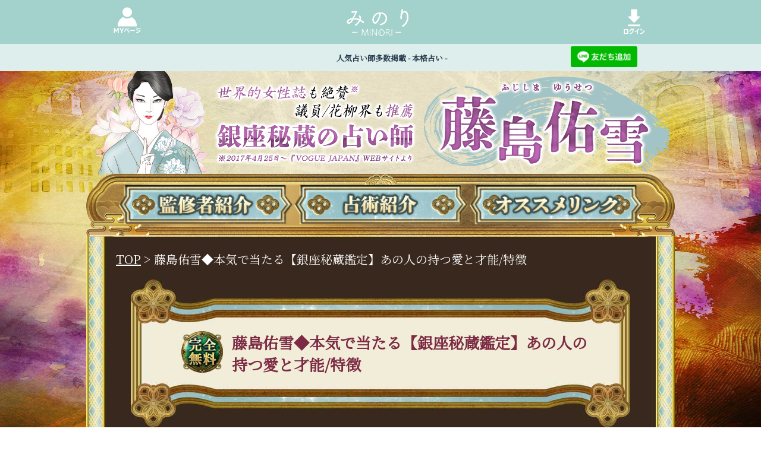

--- FILE ---
content_type: text/html; charset=UTF-8
request_url: https://rensa.jp.net/premium_fortune/portal/cp_ren/17/fujishima/pre/free002
body_size: 273040
content:
<!doctype html>
<html lang="ja">

<head>
    
<script>(function(w,d,s,l,i){w[l]=w[l]||[];w[l].push({'gtm.start':
    new Date().getTime(),event:'gtm.js'});var f=d.getElementsByTagName(s)[0],
    j=d.createElement(s),dl=l!='dataLayer'?'&l='+l:'';j.async=true;j.src=
    'https://www.googletagmanager.com/gtm.js?id='+i+dl;f.parentNode.insertBefore(j,f);
    })(window,document,'script','dataLayer','GTM-5NVJF6R');</script>
    <!-- End Google Tag Manager -->
    
    <!-- Google tag (gtag.js) -->
    <script async src="https://www.googletagmanager.com/gtag/js?id=AW-16603895862"></script>
    <script>
      window.dataLayer = window.dataLayer || [];
      function gtag(){dataLayer.push(arguments);}
      gtag("js", new Date());

      gtag("config", "AW-16603895862");
    </script>
    <meta name="robots" content="archive, follow, index">
    <meta charset="UTF-8">
    <meta http-equiv="X-UA-Compatible" content="IE=edge">

            <meta name="viewport" content="width=device-width, initial-scale=1">
    
            <title>藤島佑雪◆本気で当たる【銀座秘蔵鑑定】あの人の持つ愛と才能/特徴 | 本格占い みのり</title>
        <meta name="description" content="こんなにもあなたがあの人に惹かれるのは、それだけ魅力的だからです。性格・才能・個性……あの人の内面を形成する、大きな要素をここで詳しく見ていきましょう。あの人を深く知り、2人の関係を深めてください。">
        <meta name="keywords" content="藤島佑雪,タロット占い,銀座の秘蔵占い師,花札タロット,本格占い,細密,当たる占い,無料占い,恋愛占い,当たる占い,女性占い師,女性,大人気,話題,無料,片想い,片思い,恋愛,あの人の気持ち,不倫,復縁,結婚,出会い,仕事,お金,人生,婚期,入籍,老後,転職,適職,成功,晩年">
        <meta name="thumbnail" content="">
        <meta property="og:locale" content="ja_JP">
        <meta property="og:title" content="藤島佑雪◆本気で当たる【銀座秘蔵鑑定】あの人の持つ愛と才能/特徴 | 本格占い みのり">
        <meta property="og:description" content="こんなにもあなたがあの人に惹かれるのは、それだけ魅力的だからです。性格・才能・個性……あの人の内面を形成する、大きな要素をここで詳しく見ていきましょう。あの人を深く知り、2人の関係を深めてください。">
        <meta property="og:type" content="website">
        <meta property="og:url" content="https://rensa.jp.net/premium_fortune/portal/cp_ren/17/fujishima/pre/free002">
        <meta property="og:image" content="">
        <meta property="og:site_name" content="みのり | 当たる無料占い＆恋愛コラム">
        <meta property="og:locale" content="ja_JP">
        <meta name="twitter:site" content="minori">
        <meta name="twitter:card" content="summary_large_image">
        <meta name="twitter:title" content="藤島佑雪◆本気で当たる【銀座秘蔵鑑定】あの人の持つ愛と才能/特徴 | 本格占い みのり">
        <meta name="twitter:url" content="https://rensa.jp.net/premium_fortune/portal/cp_ren/17/fujishima/pre/free002">
        <meta name="twitter:description" content="こんなにもあなたがあの人に惹かれるのは、それだけ魅力的だからです。性格・才能・個性……あの人の内面を形成する、大きな要素をここで詳しく見ていきましょう。あの人を深く知り、2人の関係を深めてください。">
        <meta name="twitter:image" content="">
        <link rel="shortcut icon" href="https://web-img.rensa.jp.net/images/minori/premium_fortune/contentsIcon/minori_favicon.png">
                    
                <link rel="canonical" href="https://rensa.jp.net/premium_fortune/portal/cp_ren/17/fujishima/pre/free002">
            
    <link rel="stylesheet" href="/owned_media/premium_fortune/css/build/common/index.css?d=2026012419">
    <link rel="stylesheet" href="/owned_media/premium_fortune/css/build/portal/index/index.css?d=2026012419">
    
    <meta name="viewport" content="width=device-width, initial-scale=1.0, user-scalable=no"/><meta charset="utf-8"/>
    
    
        
                <link href="https://fonts.googleapis.com/css2?family=Noto+Sans+JP&display=swap" rel="stylesheet">
</head>

    <body>
    
<!-- Google Tag Manager (noscript) -->
<noscript><iframe src="https://www.googletagmanager.com/ns.html?id=GTM-5NVJF6R"
height="0" width="0" style="display:none;visibility:hidden"></iframe></noscript>
<!-- End Google Tag Manager (noscript) -->
            <section id="mpf-header" name="mpf-header" class="mpf-header-with-button">
    <div class="mpf-header-with-button__wrap">
        <div class="mpf-header-with-button__wrap__content">
            <div class="mpf-header-with-button__wrap__content__left">
                <a href="https://rensa.jp.net/premium_fortune/login/new"><img src= "https://web-img.rensa.jp.net/images/minori/premium_fortune/headerContents/menu.png" ></a>
            </div>
            <a href="https://rensa.jp.net/premium_fortune" class="mpf-header-with-button__wrap__content__center">
                <img src="https://rensa.s3.ap-southeast-1.amazonaws.com/images/owned-media/2020/11/minori_logo.png">
            </a>
            <div class="mpf-header-with-button__wrap__content__right">
                <form action="https://rensa.jp.net/premium_fortune/login" method="get" id="loginForm">
                    <input type="hidden" name="referer" value="https://rensa.jp.net/premium_fortune/portal/cp_ren/17/fujishima/pre/free002">
                </form>
                <img onclick="submitWithParams()" src="https://web-img.rensa.jp.net/images/minori/premium_fortune/headerContents/login.png" class="mpf-header__wrap__content__right__login">
            </div>
        </div>
        <div class="mpf-header-with-button__bottom__content">
            <p>人気占い師多数掲載 - 本格占い - </p>
            <p>
                <a href="https://lin.ee/s2lYmVJ">
                    <img src="https://scdn.line-apps.com/n/line_add_friends/btn/ja.png" alt="LINE 友だち追加" style="height: 35px; width :unset;" border="0">
                </a>
            </p>
        </div>
    </div>
</section>
<script>
    function submitWithParams(){
        let loginForm = document.getElementById("loginForm");
        loginForm.submit();
    }

</script>
        
    
    
    
    <!-- *************************************** -->
    <!-- jQuery inline での読み込みのためにここに記述 -->
    <!-- *************************************** -->
    <script>
        /*! jQuery v2.2.4 | (c) jQuery Foundation | jquery.org/license */ ! function(a, b) {
            "object" == typeof module && "object" == typeof module.exports ? module.exports = a.document ? b(a, !0) : function(a) {
                if (!a.document) throw new Error("jQuery requires a window with a document");
                return b(a)
            } : b(a)
        }("undefined" != typeof window ? window : this, function(a, b) {
            var c = [],
                d = a.document,
                e = c.slice,
                f = c.concat,
                g = c.push,
                h = c.indexOf,
                i = {},
                j = i.toString,
                k = i.hasOwnProperty,
                l = {},
                m = "2.2.4",
                n = function(a, b) {
                    return new n.fn.init(a, b)
                },
                o = /^[\s\uFEFF\xA0]+|[\s\uFEFF\xA0]+$/g,
                p = /^-ms-/,
                q = /-([\da-z])/gi,
                r = function(a, b) {
                    return b.toUpperCase()
                };
            n.fn = n.prototype = {
                jquery: m,
                constructor: n,
                selector: "",
                length: 0,
                toArray: function() {
                    return e.call(this)
                },
                get: function(a) {
                    return null != a ? 0 > a ? this[a + this.length] : this[a] : e.call(this)
                },
                pushStack: function(a) {
                    var b = n.merge(this.constructor(), a);
                    return b.prevObject = this, b.context = this.context, b
                },
                each: function(a) {
                    return n.each(this, a)
                },
                map: function(a) {
                    return this.pushStack(n.map(this, function(b, c) {
                        return a.call(b, c, b)
                    }))
                },
                slice: function() {
                    return this.pushStack(e.apply(this, arguments))
                },
                first: function() {
                    return this.eq(0)
                },
                last: function() {
                    return this.eq(-1)
                },
                eq: function(a) {
                    var b = this.length,
                        c = +a + (0 > a ? b : 0);
                    return this.pushStack(c >= 0 && b > c ? [this[c]] : [])
                },
                end: function() {
                    return this.prevObject || this.constructor()
                },
                push: g,
                sort: c.sort,
                splice: c.splice
            }, n.extend = n.fn.extend = function() {
                var a, b, c, d, e, f, g = arguments[0] || {},
                    h = 1,
                    i = arguments.length,
                    j = !1;
                for ("boolean" == typeof g && (j = g, g = arguments[h] || {}, h++), "object" == typeof g || n.isFunction(g) || (g = {}), h === i && (g = this, h--); i > h; h++)
                    if (null != (a = arguments[h]))
                        for (b in a) c = g[b], d = a[b], g !== d && (j && d && (n.isPlainObject(d) || (e = n.isArray(d))) ? (e ? (e = !1, f = c && n.isArray(c) ? c : []) : f = c && n.isPlainObject(c) ? c : {}, g[b] = n.extend(j, f, d)) : void 0 !== d && (g[b] = d));
                return g
            }, n.extend({
                expando: "jQuery" + (m + Math.random()).replace(/\D/g, ""),
                isReady: !0,
                error: function(a) {
                    throw new Error(a)
                },
                noop: function() {},
                isFunction: function(a) {
                    return "function" === n.type(a)
                },
                isArray: Array.isArray,
                isWindow: function(a) {
                    return null != a && a === a.window
                },
                isNumeric: function(a) {
                    var b = a && a.toString();
                    return !n.isArray(a) && b - parseFloat(b) + 1 >= 0
                },
                isPlainObject: function(a) {
                    var b;
                    if ("object" !== n.type(a) || a.nodeType || n.isWindow(a)) return !1;
                    if (a.constructor && !k.call(a, "constructor") && !k.call(a.constructor.prototype || {}, "isPrototypeOf")) return !1;
                    for (b in a);
                    return void 0 === b || k.call(a, b)
                },
                isEmptyObject: function(a) {
                    var b;
                    for (b in a) return !1;
                    return !0
                },
                type: function(a) {
                    return null == a ? a + "" : "object" == typeof a || "function" == typeof a ? i[j.call(a)] || "object" : typeof a
                },
                globalEval: function(a) {
                    var b, c = eval;
                    a = n.trim(a), a && (1 === a.indexOf("use strict") ? (b = d.createElement("script"), b.text = a, d.head.appendChild(b).parentNode.removeChild(b)) : c(a))
                },
                camelCase: function(a) {
                    return a.replace(p, "ms-").replace(q, r)
                },
                nodeName: function(a, b) {
                    return a.nodeName && a.nodeName.toLowerCase() === b.toLowerCase()
                },
                each: function(a, b) {
                    var c, d = 0;
                    if (s(a)) {
                        for (c = a.length; c > d; d++)
                            if (b.call(a[d], d, a[d]) === !1) break
                    } else
                        for (d in a)
                            if (b.call(a[d], d, a[d]) === !1) break;
                    return a
                },
                trim: function(a) {
                    return null == a ? "" : (a + "").replace(o, "")
                },
                makeArray: function(a, b) {
                    var c = b || [];
                    return null != a && (s(Object(a)) ? n.merge(c, "string" == typeof a ? [a] : a) : g.call(c, a)), c
                },
                inArray: function(a, b, c) {
                    return null == b ? -1 : h.call(b, a, c)
                },
                merge: function(a, b) {
                    for (var c = +b.length, d = 0, e = a.length; c > d; d++) a[e++] = b[d];
                    return a.length = e, a
                },
                grep: function(a, b, c) {
                    for (var d, e = [], f = 0, g = a.length, h = !c; g > f; f++) d = !b(a[f], f), d !== h && e.push(a[f]);
                    return e
                },
                map: function(a, b, c) {
                    var d, e, g = 0,
                        h = [];
                    if (s(a))
                        for (d = a.length; d > g; g++) e = b(a[g], g, c), null != e && h.push(e);
                    else
                        for (g in a) e = b(a[g], g, c), null != e && h.push(e);
                    return f.apply([], h)
                },
                guid: 1,
                proxy: function(a, b) {
                    var c, d, f;
                    return "string" == typeof b && (c = a[b], b = a, a = c), n.isFunction(a) ? (d = e.call(arguments, 2), f = function() {
                        return a.apply(b || this, d.concat(e.call(arguments)))
                    }, f.guid = a.guid = a.guid || n.guid++, f) : void 0
                },
                now: Date.now,
                support: l
            }), "function" == typeof Symbol && (n.fn[Symbol.iterator] = c[Symbol.iterator]), n.each("Boolean Number String Function Array Date RegExp Object Error Symbol".split(" "), function(a, b) {
                i["[object " + b + "]"] = b.toLowerCase()
            });

            function s(a) {
                var b = !!a && "length" in a && a.length,
                    c = n.type(a);
                return "function" === c || n.isWindow(a) ? !1 : "array" === c || 0 === b || "number" == typeof b && b > 0 && b - 1 in a
            }
            var t = function(a) {
                var b, c, d, e, f, g, h, i, j, k, l, m, n, o, p, q, r, s, t, u = "sizzle" + 1 * new Date,
                    v = a.document,
                    w = 0,
                    x = 0,
                    y = ga(),
                    z = ga(),
                    A = ga(),
                    B = function(a, b) {
                        return a === b && (l = !0), 0
                    },
                    C = 1 << 31,
                    D = {}.hasOwnProperty,
                    E = [],
                    F = E.pop,
                    G = E.push,
                    H = E.push,
                    I = E.slice,
                    J = function(a, b) {
                        for (var c = 0, d = a.length; d > c; c++)
                            if (a[c] === b) return c;
                        return -1
                    },
                    K = "checked|selected|async|autofocus|autoplay|controls|defer|disabled|hidden|ismap|loop|multiple|open|readonly|required|scoped",
                    L = "[\\x20\\t\\r\\n\\f]",
                    M = "(?:\\\\.|[\\w-]|[^\\x00-\\xa0])+",
                    N = "\\[" + L + "*(" + M + ")(?:" + L + "*([*^$|!~]?=)" + L + "*(?:'((?:\\\\.|[^\\\\'])*)'|\"((?:\\\\.|[^\\\\\"])*)\"|(" + M + "))|)" + L + "*\\]",
                    O = ":(" + M + ")(?:\\((('((?:\\\\.|[^\\\\'])*)'|\"((?:\\\\.|[^\\\\\"])*)\")|((?:\\\\.|[^\\\\()[\\]]|" + N + ")*)|.*)\\)|)",
                    P = new RegExp(L + "+", "g"),
                    Q = new RegExp("^" + L + "+|((?:^|[^\\\\])(?:\\\\.)*)" + L + "+$", "g"),
                    R = new RegExp("^" + L + "*," + L + "*"),
                    S = new RegExp("^" + L + "*([>+~]|" + L + ")" + L + "*"),
                    T = new RegExp("=" + L + "*([^\\]'\"]*?)" + L + "*\\]", "g"),
                    U = new RegExp(O),
                    V = new RegExp("^" + M + "$"),
                    W = {
                        ID: new RegExp("^#(" + M + ")"),
                        CLASS: new RegExp("^\\.(" + M + ")"),
                        TAG: new RegExp("^(" + M + "|[*])"),
                        ATTR: new RegExp("^" + N),
                        PSEUDO: new RegExp("^" + O),
                        CHILD: new RegExp("^:(only|first|last|nth|nth-last)-(child|of-type)(?:\\(" + L + "*(even|odd|(([+-]|)(\\d*)n|)" + L + "*(?:([+-]|)" + L + "*(\\d+)|))" + L + "*\\)|)", "i"),
                        bool: new RegExp("^(?:" + K + ")$", "i"),
                        needsContext: new RegExp("^" + L + "*[>+~]|:(even|odd|eq|gt|lt|nth|first|last)(?:\\(" + L + "*((?:-\\d)?\\d*)" + L + "*\\)|)(?=[^-]|$)", "i")
                    },
                    X = /^(?:input|select|textarea|button)$/i,
                    Y = /^h\d$/i,
                    Z = /^[^{]+\{\s*\[native \w/,
                    $ = /^(?:#([\w-]+)|(\w+)|\.([\w-]+))$/,
                    _ = /[+~]/,
                    aa = /'|\\/g,
                    ba = new RegExp("\\\\([\\da-f]{1,6}" + L + "?|(" + L + ")|.)", "ig"),
                    ca = function(a, b, c) {
                        var d = "0x" + b - 65536;
                        return d !== d || c ? b : 0 > d ? String.fromCharCode(d + 65536) : String.fromCharCode(d >> 10 | 55296, 1023 & d | 56320)
                    },
                    da = function() {
                        m()
                    };
                try {
                    H.apply(E = I.call(v.childNodes), v.childNodes), E[v.childNodes.length].nodeType
                } catch (ea) {
                    H = {
                        apply: E.length ? function(a, b) {
                            G.apply(a, I.call(b))
                        } : function(a, b) {
                            var c = a.length,
                                d = 0;
                            while (a[c++] = b[d++]);
                            a.length = c - 1
                        }
                    }
                }

                function fa(a, b, d, e) {
                    var f, h, j, k, l, o, r, s, w = b && b.ownerDocument,
                        x = b ? b.nodeType : 9;
                    if (d = d || [], "string" != typeof a || !a || 1 !== x && 9 !== x && 11 !== x) return d;
                    if (!e && ((b ? b.ownerDocument || b : v) !== n && m(b), b = b || n, p)) {
                        if (11 !== x && (o = $.exec(a)))
                            if (f = o[1]) {
                                if (9 === x) {
                                    if (!(j = b.getElementById(f))) return d;
                                    if (j.id === f) return d.push(j), d
                                } else if (w && (j = w.getElementById(f)) && t(b, j) && j.id === f) return d.push(j), d
                            } else {
                                if (o[2]) return H.apply(d, b.getElementsByTagName(a)), d;
                                if ((f = o[3]) && c.getElementsByClassName && b.getElementsByClassName) return H.apply(d, b.getElementsByClassName(f)), d
                            } if (c.qsa && !A[a + " "] && (!q || !q.test(a))) {
                            if (1 !== x) w = b, s = a;
                            else if ("object" !== b.nodeName.toLowerCase()) {
                                (k = b.getAttribute("id")) ? k = k.replace(aa, "\\$&"): b.setAttribute("id", k = u), r = g(a), h = r.length, l = V.test(k) ? "#" + k : "[id='" + k + "']";
                                while (h--) r[h] = l + " " + qa(r[h]);
                                s = r.join(","), w = _.test(a) && oa(b.parentNode) || b
                            }
                            if (s) try {
                                return H.apply(d, w.querySelectorAll(s)), d
                            } catch (y) {} finally {
                                k === u && b.removeAttribute("id")
                            }
                        }
                    }
                    return i(a.replace(Q, "$1"), b, d, e)
                }

                function ga() {
                    var a = [];

                    function b(c, e) {
                        return a.push(c + " ") > d.cacheLength && delete b[a.shift()], b[c + " "] = e
                    }
                    return b
                }

                function ha(a) {
                    return a[u] = !0, a
                }

                function ia(a) {
                    var b = n.createElement("div");
                    try {
                        return !!a(b)
                    } catch (c) {
                        return !1
                    } finally {
                        b.parentNode && b.parentNode.removeChild(b), b = null
                    }
                }

                function ja(a, b) {
                    var c = a.split("|"),
                        e = c.length;
                    while (e--) d.attrHandle[c[e]] = b
                }

                function ka(a, b) {
                    var c = b && a,
                        d = c && 1 === a.nodeType && 1 === b.nodeType && (~b.sourceIndex || C) - (~a.sourceIndex || C);
                    if (d) return d;
                    if (c)
                        while (c = c.nextSibling)
                            if (c === b) return -1;
                    return a ? 1 : -1
                }

                function la(a) {
                    return function(b) {
                        var c = b.nodeName.toLowerCase();
                        return "input" === c && b.type === a
                    }
                }

                function ma(a) {
                    return function(b) {
                        var c = b.nodeName.toLowerCase();
                        return ("input" === c || "button" === c) && b.type === a
                    }
                }

                function na(a) {
                    return ha(function(b) {
                        return b = +b, ha(function(c, d) {
                            var e, f = a([], c.length, b),
                                g = f.length;
                            while (g--) c[e = f[g]] && (c[e] = !(d[e] = c[e]))
                        })
                    })
                }

                function oa(a) {
                    return a && "undefined" != typeof a.getElementsByTagName && a
                }
                c = fa.support = {}, f = fa.isXML = function(a) {
                    var b = a && (a.ownerDocument || a).documentElement;
                    return b ? "HTML" !== b.nodeName : !1
                }, m = fa.setDocument = function(a) {
                    var b, e, g = a ? a.ownerDocument || a : v;
                    return g !== n && 9 === g.nodeType && g.documentElement ? (n = g, o = n.documentElement, p = !f(n), (e = n.defaultView) && e.top !== e && (e.addEventListener ? e.addEventListener("unload", da, !1) : e.attachEvent && e.attachEvent("onunload", da)), c.attributes = ia(function(a) {
                        return a.className = "i", !a.getAttribute("className")
                    }), c.getElementsByTagName = ia(function(a) {
                        return a.appendChild(n.createComment("")), !a.getElementsByTagName("*").length
                    }), c.getElementsByClassName = Z.test(n.getElementsByClassName), c.getById = ia(function(a) {
                        return o.appendChild(a).id = u, !n.getElementsByName || !n.getElementsByName(u).length
                    }), c.getById ? (d.find.ID = function(a, b) {
                        if ("undefined" != typeof b.getElementById && p) {
                            var c = b.getElementById(a);
                            return c ? [c] : []
                        }
                    }, d.filter.ID = function(a) {
                        var b = a.replace(ba, ca);
                        return function(a) {
                            return a.getAttribute("id") === b
                        }
                    }) : (delete d.find.ID, d.filter.ID = function(a) {
                        var b = a.replace(ba, ca);
                        return function(a) {
                            var c = "undefined" != typeof a.getAttributeNode && a.getAttributeNode("id");
                            return c && c.value === b
                        }
                    }), d.find.TAG = c.getElementsByTagName ? function(a, b) {
                        return "undefined" != typeof b.getElementsByTagName ? b.getElementsByTagName(a) : c.qsa ? b.querySelectorAll(a) : void 0
                    } : function(a, b) {
                        var c, d = [],
                            e = 0,
                            f = b.getElementsByTagName(a);
                        if ("*" === a) {
                            while (c = f[e++]) 1 === c.nodeType && d.push(c);
                            return d
                        }
                        return f
                    }, d.find.CLASS = c.getElementsByClassName && function(a, b) {
                        return "undefined" != typeof b.getElementsByClassName && p ? b.getElementsByClassName(a) : void 0
                    }, r = [], q = [], (c.qsa = Z.test(n.querySelectorAll)) && (ia(function(a) {
                        o.appendChild(a).innerHTML = "<a id='" + u + "'></a><select id='" + u + "-\r\\' msallowcapture=''><option selected=''></option></select>", a.querySelectorAll("[msallowcapture^='']").length && q.push("[*^$]=" + L + "*(?:''|\"\")"), a.querySelectorAll("[selected]").length || q.push("\\[" + L + "*(?:value|" + K + ")"), a.querySelectorAll("[id~=" + u + "-]").length || q.push("~="), a.querySelectorAll(":checked").length || q.push(":checked"), a.querySelectorAll("a#" + u + "+*").length || q.push(".#.+[+~]")
                    }), ia(function(a) {
                        var b = n.createElement("input");
                        b.setAttribute("type", "hidden"), a.appendChild(b).setAttribute("name", "D"), a.querySelectorAll("[name=d]").length && q.push("name" + L + "*[*^$|!~]?="), a.querySelectorAll(":enabled").length || q.push(":enabled", ":disabled"), a.querySelectorAll("*,:x"), q.push(",.*:")
                    })), (c.matchesSelector = Z.test(s = o.matches || o.webkitMatchesSelector || o.mozMatchesSelector || o.oMatchesSelector || o.msMatchesSelector)) && ia(function(a) {
                        c.disconnectedMatch = s.call(a, "div"), s.call(a, "[s!='']:x"), r.push("!=", O)
                    }), q = q.length && new RegExp(q.join("|")), r = r.length && new RegExp(r.join("|")), b = Z.test(o.compareDocumentPosition), t = b || Z.test(o.contains) ? function(a, b) {
                        var c = 9 === a.nodeType ? a.documentElement : a,
                            d = b && b.parentNode;
                        return a === d || !(!d || 1 !== d.nodeType || !(c.contains ? c.contains(d) : a.compareDocumentPosition && 16 & a.compareDocumentPosition(d)))
                    } : function(a, b) {
                        if (b)
                            while (b = b.parentNode)
                                if (b === a) return !0;
                        return !1
                    }, B = b ? function(a, b) {
                        if (a === b) return l = !0, 0;
                        var d = !a.compareDocumentPosition - !b.compareDocumentPosition;
                        return d ? d : (d = (a.ownerDocument || a) === (b.ownerDocument || b) ? a.compareDocumentPosition(b) : 1, 1 & d || !c.sortDetached && b.compareDocumentPosition(a) === d ? a === n || a.ownerDocument === v && t(v, a) ? -1 : b === n || b.ownerDocument === v && t(v, b) ? 1 : k ? J(k, a) - J(k, b) : 0 : 4 & d ? -1 : 1)
                    } : function(a, b) {
                        if (a === b) return l = !0, 0;
                        var c, d = 0,
                            e = a.parentNode,
                            f = b.parentNode,
                            g = [a],
                            h = [b];
                        if (!e || !f) return a === n ? -1 : b === n ? 1 : e ? -1 : f ? 1 : k ? J(k, a) - J(k, b) : 0;
                        if (e === f) return ka(a, b);
                        c = a;
                        while (c = c.parentNode) g.unshift(c);
                        c = b;
                        while (c = c.parentNode) h.unshift(c);
                        while (g[d] === h[d]) d++;
                        return d ? ka(g[d], h[d]) : g[d] === v ? -1 : h[d] === v ? 1 : 0
                    }, n) : n
                }, fa.matches = function(a, b) {
                    return fa(a, null, null, b)
                }, fa.matchesSelector = function(a, b) {
                    if ((a.ownerDocument || a) !== n && m(a), b = b.replace(T, "='$1']"), c.matchesSelector && p && !A[b + " "] && (!r || !r.test(b)) && (!q || !q.test(b))) try {
                        var d = s.call(a, b);
                        if (d || c.disconnectedMatch || a.document && 11 !== a.document.nodeType) return d
                    } catch (e) {}
                    return fa(b, n, null, [a]).length > 0
                }, fa.contains = function(a, b) {
                    return (a.ownerDocument || a) !== n && m(a), t(a, b)
                }, fa.attr = function(a, b) {
                    (a.ownerDocument || a) !== n && m(a);
                    var e = d.attrHandle[b.toLowerCase()],
                        f = e && D.call(d.attrHandle, b.toLowerCase()) ? e(a, b, !p) : void 0;
                    return void 0 !== f ? f : c.attributes || !p ? a.getAttribute(b) : (f = a.getAttributeNode(b)) && f.specified ? f.value : null
                }, fa.error = function(a) {
                    throw new Error("Syntax error, unrecognized expression: " + a)
                }, fa.uniqueSort = function(a) {
                    var b, d = [],
                        e = 0,
                        f = 0;
                    if (l = !c.detectDuplicates, k = !c.sortStable && a.slice(0), a.sort(B), l) {
                        while (b = a[f++]) b === a[f] && (e = d.push(f));
                        while (e--) a.splice(d[e], 1)
                    }
                    return k = null, a
                }, e = fa.getText = function(a) {
                    var b, c = "",
                        d = 0,
                        f = a.nodeType;
                    if (f) {
                        if (1 === f || 9 === f || 11 === f) {
                            if ("string" == typeof a.textContent) return a.textContent;
                            for (a = a.firstChild; a; a = a.nextSibling) c += e(a)
                        } else if (3 === f || 4 === f) return a.nodeValue
                    } else
                        while (b = a[d++]) c += e(b);
                    return c
                }, d = fa.selectors = {
                    cacheLength: 50,
                    createPseudo: ha,
                    match: W,
                    attrHandle: {},
                    find: {},
                    relative: {
                        ">": {
                            dir: "parentNode",
                            first: !0
                        },
                        " ": {
                            dir: "parentNode"
                        },
                        "+": {
                            dir: "previousSibling",
                            first: !0
                        },
                        "~": {
                            dir: "previousSibling"
                        }
                    },
                    preFilter: {
                        ATTR: function(a) {
                            return a[1] = a[1].replace(ba, ca), a[3] = (a[3] || a[4] || a[5] || "").replace(ba, ca), "~=" === a[2] && (a[3] = " " + a[3] + " "), a.slice(0, 4)
                        },
                        CHILD: function(a) {
                            return a[1] = a[1].toLowerCase(), "nth" === a[1].slice(0, 3) ? (a[3] || fa.error(a[0]), a[4] = +(a[4] ? a[5] + (a[6] || 1) : 2 * ("even" === a[3] || "odd" === a[3])), a[5] = +(a[7] + a[8] || "odd" === a[3])) : a[3] && fa.error(a[0]), a
                        },
                        PSEUDO: function(a) {
                            var b, c = !a[6] && a[2];
                            return W.CHILD.test(a[0]) ? null : (a[3] ? a[2] = a[4] || a[5] || "" : c && U.test(c) && (b = g(c, !0)) && (b = c.indexOf(")", c.length - b) - c.length) && (a[0] = a[0].slice(0, b), a[2] = c.slice(0, b)), a.slice(0, 3))
                        }
                    },
                    filter: {
                        TAG: function(a) {
                            var b = a.replace(ba, ca).toLowerCase();
                            return "*" === a ? function() {
                                return !0
                            } : function(a) {
                                return a.nodeName && a.nodeName.toLowerCase() === b
                            }
                        },
                        CLASS: function(a) {
                            var b = y[a + " "];
                            return b || (b = new RegExp("(^|" + L + ")" + a + "(" + L + "|$)")) && y(a, function(a) {
                                return b.test("string" == typeof a.className && a.className || "undefined" != typeof a.getAttribute && a.getAttribute("class") || "")
                            })
                        },
                        ATTR: function(a, b, c) {
                            return function(d) {
                                var e = fa.attr(d, a);
                                return null == e ? "!=" === b : b ? (e += "", "=" === b ? e === c : "!=" === b ? e !== c : "^=" === b ? c && 0 === e.indexOf(c) : "*=" === b ? c && e.indexOf(c) > -1 : "$=" === b ? c && e.slice(-c.length) === c : "~=" === b ? (" " + e.replace(P, " ") + " ").indexOf(c) > -1 : "|=" === b ? e === c || e.slice(0, c.length + 1) === c + "-" : !1) : !0
                            }
                        },
                        CHILD: function(a, b, c, d, e) {
                            var f = "nth" !== a.slice(0, 3),
                                g = "last" !== a.slice(-4),
                                h = "of-type" === b;
                            return 1 === d && 0 === e ? function(a) {
                                return !!a.parentNode
                            } : function(b, c, i) {
                                var j, k, l, m, n, o, p = f !== g ? "nextSibling" : "previousSibling",
                                    q = b.parentNode,
                                    r = h && b.nodeName.toLowerCase(),
                                    s = !i && !h,
                                    t = !1;
                                if (q) {
                                    if (f) {
                                        while (p) {
                                            m = b;
                                            while (m = m[p])
                                                if (h ? m.nodeName.toLowerCase() === r : 1 === m.nodeType) return !1;
                                            o = p = "only" === a && !o && "nextSibling"
                                        }
                                        return !0
                                    }
                                    if (o = [g ? q.firstChild : q.lastChild], g && s) {
                                        m = q, l = m[u] || (m[u] = {}), k = l[m.uniqueID] || (l[m.uniqueID] = {}), j = k[a] || [], n = j[0] === w && j[1], t = n && j[2], m = n && q.childNodes[n];
                                        while (m = ++n && m && m[p] || (t = n = 0) || o.pop())
                                            if (1 === m.nodeType && ++t && m === b) {
                                                k[a] = [w, n, t];
                                                break
                                            }
                                    } else if (s && (m = b, l = m[u] || (m[u] = {}), k = l[m.uniqueID] || (l[m.uniqueID] = {}), j = k[a] || [], n = j[0] === w && j[1], t = n), t === !1)
                                        while (m = ++n && m && m[p] || (t = n = 0) || o.pop())
                                            if ((h ? m.nodeName.toLowerCase() === r : 1 === m.nodeType) && ++t && (s && (l = m[u] || (m[u] = {}), k = l[m.uniqueID] || (l[m.uniqueID] = {}), k[a] = [w, t]), m === b)) break;
                                    return t -= e, t === d || t % d === 0 && t / d >= 0
                                }
                            }
                        },
                        PSEUDO: function(a, b) {
                            var c, e = d.pseudos[a] || d.setFilters[a.toLowerCase()] || fa.error("unsupported pseudo: " + a);
                            return e[u] ? e(b) : e.length > 1 ? (c = [a, a, "", b], d.setFilters.hasOwnProperty(a.toLowerCase()) ? ha(function(a, c) {
                                var d, f = e(a, b),
                                    g = f.length;
                                while (g--) d = J(a, f[g]), a[d] = !(c[d] = f[g])
                            }) : function(a) {
                                return e(a, 0, c)
                            }) : e
                        }
                    },
                    pseudos: {
                        not: ha(function(a) {
                            var b = [],
                                c = [],
                                d = h(a.replace(Q, "$1"));
                            return d[u] ? ha(function(a, b, c, e) {
                                var f, g = d(a, null, e, []),
                                    h = a.length;
                                while (h--)(f = g[h]) && (a[h] = !(b[h] = f))
                            }) : function(a, e, f) {
                                return b[0] = a, d(b, null, f, c), b[0] = null, !c.pop()
                            }
                        }),
                        has: ha(function(a) {
                            return function(b) {
                                return fa(a, b).length > 0
                            }
                        }),
                        contains: ha(function(a) {
                            return a = a.replace(ba, ca),
                                function(b) {
                                    return (b.textContent || b.innerText || e(b)).indexOf(a) > -1
                                }
                        }),
                        lang: ha(function(a) {
                            return V.test(a || "") || fa.error("unsupported lang: " + a), a = a.replace(ba, ca).toLowerCase(),
                                function(b) {
                                    var c;
                                    do
                                        if (c = p ? b.lang : b.getAttribute("xml:lang") || b.getAttribute("lang")) return c = c.toLowerCase(), c === a || 0 === c.indexOf(a + "-"); while ((b = b.parentNode) && 1 === b.nodeType);
                                    return !1
                                }
                        }),
                        target: function(b) {
                            var c = a.location && a.location.hash;
                            return c && c.slice(1) === b.id
                        },
                        root: function(a) {
                            return a === o
                        },
                        focus: function(a) {
                            return a === n.activeElement && (!n.hasFocus || n.hasFocus()) && !!(a.type || a.href || ~a.tabIndex)
                        },
                        enabled: function(a) {
                            return a.disabled === !1
                        },
                        disabled: function(a) {
                            return a.disabled === !0
                        },
                        checked: function(a) {
                            var b = a.nodeName.toLowerCase();
                            return "input" === b && !!a.checked || "option" === b && !!a.selected
                        },
                        selected: function(a) {
                            return a.parentNode && a.parentNode.selectedIndex, a.selected === !0
                        },
                        empty: function(a) {
                            for (a = a.firstChild; a; a = a.nextSibling)
                                if (a.nodeType < 6) return !1;
                            return !0
                        },
                        parent: function(a) {
                            return !d.pseudos.empty(a)
                        },
                        header: function(a) {
                            return Y.test(a.nodeName)
                        },
                        input: function(a) {
                            return X.test(a.nodeName)
                        },
                        button: function(a) {
                            var b = a.nodeName.toLowerCase();
                            return "input" === b && "button" === a.type || "button" === b
                        },
                        text: function(a) {
                            var b;
                            return "input" === a.nodeName.toLowerCase() && "text" === a.type && (null == (b = a.getAttribute("type")) || "text" === b.toLowerCase())
                        },
                        first: na(function() {
                            return [0]
                        }),
                        last: na(function(a, b) {
                            return [b - 1]
                        }),
                        eq: na(function(a, b, c) {
                            return [0 > c ? c + b : c]
                        }),
                        even: na(function(a, b) {
                            for (var c = 0; b > c; c += 2) a.push(c);
                            return a
                        }),
                        odd: na(function(a, b) {
                            for (var c = 1; b > c; c += 2) a.push(c);
                            return a
                        }),
                        lt: na(function(a, b, c) {
                            for (var d = 0 > c ? c + b : c; --d >= 0;) a.push(d);
                            return a
                        }),
                        gt: na(function(a, b, c) {
                            for (var d = 0 > c ? c + b : c; ++d < b;) a.push(d);
                            return a
                        })
                    }
                }, d.pseudos.nth = d.pseudos.eq;
                for (b in {
                        radio: !0,
                        checkbox: !0,
                        file: !0,
                        password: !0,
                        image: !0
                    }) d.pseudos[b] = la(b);
                for (b in {
                        submit: !0,
                        reset: !0
                    }) d.pseudos[b] = ma(b);

                function pa() {}
                pa.prototype = d.filters = d.pseudos, d.setFilters = new pa, g = fa.tokenize = function(a, b) {
                    var c, e, f, g, h, i, j, k = z[a + " "];
                    if (k) return b ? 0 : k.slice(0);
                    h = a, i = [], j = d.preFilter;
                    while (h) {
                        c && !(e = R.exec(h)) || (e && (h = h.slice(e[0].length) || h), i.push(f = [])), c = !1, (e = S.exec(h)) && (c = e.shift(), f.push({
                            value: c,
                            type: e[0].replace(Q, " ")
                        }), h = h.slice(c.length));
                        for (g in d.filter) !(e = W[g].exec(h)) || j[g] && !(e = j[g](e)) || (c = e.shift(), f.push({
                            value: c,
                            type: g,
                            matches: e
                        }), h = h.slice(c.length));
                        if (!c) break
                    }
                    return b ? h.length : h ? fa.error(a) : z(a, i).slice(0)
                };

                function qa(a) {
                    for (var b = 0, c = a.length, d = ""; c > b; b++) d += a[b].value;
                    return d
                }

                function ra(a, b, c) {
                    var d = b.dir,
                        e = c && "parentNode" === d,
                        f = x++;
                    return b.first ? function(b, c, f) {
                        while (b = b[d])
                            if (1 === b.nodeType || e) return a(b, c, f)
                    } : function(b, c, g) {
                        var h, i, j, k = [w, f];
                        if (g) {
                            while (b = b[d])
                                if ((1 === b.nodeType || e) && a(b, c, g)) return !0
                        } else
                            while (b = b[d])
                                if (1 === b.nodeType || e) {
                                    if (j = b[u] || (b[u] = {}), i = j[b.uniqueID] || (j[b.uniqueID] = {}), (h = i[d]) && h[0] === w && h[1] === f) return k[2] = h[2];
                                    if (i[d] = k, k[2] = a(b, c, g)) return !0
                                }
                    }
                }

                function sa(a) {
                    return a.length > 1 ? function(b, c, d) {
                        var e = a.length;
                        while (e--)
                            if (!a[e](b, c, d)) return !1;
                        return !0
                    } : a[0]
                }

                function ta(a, b, c) {
                    for (var d = 0, e = b.length; e > d; d++) fa(a, b[d], c);
                    return c
                }

                function ua(a, b, c, d, e) {
                    for (var f, g = [], h = 0, i = a.length, j = null != b; i > h; h++)(f = a[h]) && (c && !c(f, d, e) || (g.push(f), j && b.push(h)));
                    return g
                }

                function va(a, b, c, d, e, f) {
                    return d && !d[u] && (d = va(d)), e && !e[u] && (e = va(e, f)), ha(function(f, g, h, i) {
                        var j, k, l, m = [],
                            n = [],
                            o = g.length,
                            p = f || ta(b || "*", h.nodeType ? [h] : h, []),
                            q = !a || !f && b ? p : ua(p, m, a, h, i),
                            r = c ? e || (f ? a : o || d) ? [] : g : q;
                        if (c && c(q, r, h, i), d) {
                            j = ua(r, n), d(j, [], h, i), k = j.length;
                            while (k--)(l = j[k]) && (r[n[k]] = !(q[n[k]] = l))
                        }
                        if (f) {
                            if (e || a) {
                                if (e) {
                                    j = [], k = r.length;
                                    while (k--)(l = r[k]) && j.push(q[k] = l);
                                    e(null, r = [], j, i)
                                }
                                k = r.length;
                                while (k--)(l = r[k]) && (j = e ? J(f, l) : m[k]) > -1 && (f[j] = !(g[j] = l))
                            }
                        } else r = ua(r === g ? r.splice(o, r.length) : r), e ? e(null, g, r, i) : H.apply(g, r)
                    })
                }

                function wa(a) {
                    for (var b, c, e, f = a.length, g = d.relative[a[0].type], h = g || d.relative[" "], i = g ? 1 : 0, k = ra(function(a) {
                            return a === b
                        }, h, !0), l = ra(function(a) {
                            return J(b, a) > -1
                        }, h, !0), m = [function(a, c, d) {
                            var e = !g && (d || c !== j) || ((b = c).nodeType ? k(a, c, d) : l(a, c, d));
                            return b = null, e
                        }]; f > i; i++)
                        if (c = d.relative[a[i].type]) m = [ra(sa(m), c)];
                        else {
                            if (c = d.filter[a[i].type].apply(null, a[i].matches), c[u]) {
                                for (e = ++i; f > e; e++)
                                    if (d.relative[a[e].type]) break;
                                return va(i > 1 && sa(m), i > 1 && qa(a.slice(0, i - 1).concat({
                                    value: " " === a[i - 2].type ? "*" : ""
                                })).replace(Q, "$1"), c, e > i && wa(a.slice(i, e)), f > e && wa(a = a.slice(e)), f > e && qa(a))
                            }
                            m.push(c)
                        } return sa(m)
                }

                function xa(a, b) {
                    var c = b.length > 0,
                        e = a.length > 0,
                        f = function(f, g, h, i, k) {
                            var l, o, q, r = 0,
                                s = "0",
                                t = f && [],
                                u = [],
                                v = j,
                                x = f || e && d.find.TAG("*", k),
                                y = w += null == v ? 1 : Math.random() || .1,
                                z = x.length;
                            for (k && (j = g === n || g || k); s !== z && null != (l = x[s]); s++) {
                                if (e && l) {
                                    o = 0, g || l.ownerDocument === n || (m(l), h = !p);
                                    while (q = a[o++])
                                        if (q(l, g || n, h)) {
                                            i.push(l);
                                            break
                                        } k && (w = y)
                                }
                                c && ((l = !q && l) && r--, f && t.push(l))
                            }
                            if (r += s, c && s !== r) {
                                o = 0;
                                while (q = b[o++]) q(t, u, g, h);
                                if (f) {
                                    if (r > 0)
                                        while (s--) t[s] || u[s] || (u[s] = F.call(i));
                                    u = ua(u)
                                }
                                H.apply(i, u), k && !f && u.length > 0 && r + b.length > 1 && fa.uniqueSort(i)
                            }
                            return k && (w = y, j = v), t
                        };
                    return c ? ha(f) : f
                }
                return h = fa.compile = function(a, b) {
                    var c, d = [],
                        e = [],
                        f = A[a + " "];
                    if (!f) {
                        b || (b = g(a)), c = b.length;
                        while (c--) f = wa(b[c]), f[u] ? d.push(f) : e.push(f);
                        f = A(a, xa(e, d)), f.selector = a
                    }
                    return f
                }, i = fa.select = function(a, b, e, f) {
                    var i, j, k, l, m, n = "function" == typeof a && a,
                        o = !f && g(a = n.selector || a);
                    if (e = e || [], 1 === o.length) {
                        if (j = o[0] = o[0].slice(0), j.length > 2 && "ID" === (k = j[0]).type && c.getById && 9 === b.nodeType && p && d.relative[j[1].type]) {
                            if (b = (d.find.ID(k.matches[0].replace(ba, ca), b) || [])[0], !b) return e;
                            n && (b = b.parentNode), a = a.slice(j.shift().value.length)
                        }
                        i = W.needsContext.test(a) ? 0 : j.length;
                        while (i--) {
                            if (k = j[i], d.relative[l = k.type]) break;
                            if ((m = d.find[l]) && (f = m(k.matches[0].replace(ba, ca), _.test(j[0].type) && oa(b.parentNode) || b))) {
                                if (j.splice(i, 1), a = f.length && qa(j), !a) return H.apply(e, f), e;
                                break
                            }
                        }
                    }
                    return (n || h(a, o))(f, b, !p, e, !b || _.test(a) && oa(b.parentNode) || b), e
                }, c.sortStable = u.split("").sort(B).join("") === u, c.detectDuplicates = !!l, m(), c.sortDetached = ia(function(a) {
                    return 1 & a.compareDocumentPosition(n.createElement("div"))
                }), ia(function(a) {
                    return a.innerHTML = "<a href='#'></a>", "#" === a.firstChild.getAttribute("href")
                }) || ja("type|href|height|width", function(a, b, c) {
                    return c ? void 0 : a.getAttribute(b, "type" === b.toLowerCase() ? 1 : 2)
                }), c.attributes && ia(function(a) {
                    return a.innerHTML = "<input/>", a.firstChild.setAttribute("value", ""), "" === a.firstChild.getAttribute("value")
                }) || ja("value", function(a, b, c) {
                    return c || "input" !== a.nodeName.toLowerCase() ? void 0 : a.defaultValue
                }), ia(function(a) {
                    return null == a.getAttribute("disabled")
                }) || ja(K, function(a, b, c) {
                    var d;
                    return c ? void 0 : a[b] === !0 ? b.toLowerCase() : (d = a.getAttributeNode(b)) && d.specified ? d.value : null
                }), fa
            }(a);
            n.find = t, n.expr = t.selectors, n.expr[":"] = n.expr.pseudos, n.uniqueSort = n.unique = t.uniqueSort, n.text = t.getText, n.isXMLDoc = t.isXML, n.contains = t.contains;
            var u = function(a, b, c) {
                    var d = [],
                        e = void 0 !== c;
                    while ((a = a[b]) && 9 !== a.nodeType)
                        if (1 === a.nodeType) {
                            if (e && n(a).is(c)) break;
                            d.push(a)
                        } return d
                },
                v = function(a, b) {
                    for (var c = []; a; a = a.nextSibling) 1 === a.nodeType && a !== b && c.push(a);
                    return c
                },
                w = n.expr.match.needsContext,
                x = /^<([\w-]+)\s*\/?>(?:<\/\1>|)$/,
                y = /^.[^:#\[\.,]*$/;

            function z(a, b, c) {
                if (n.isFunction(b)) return n.grep(a, function(a, d) {
                    return !!b.call(a, d, a) !== c
                });
                if (b.nodeType) return n.grep(a, function(a) {
                    return a === b !== c
                });
                if ("string" == typeof b) {
                    if (y.test(b)) return n.filter(b, a, c);
                    b = n.filter(b, a)
                }
                return n.grep(a, function(a) {
                    return h.call(b, a) > -1 !== c
                })
            }
            n.filter = function(a, b, c) {
                var d = b[0];
                return c && (a = ":not(" + a + ")"), 1 === b.length && 1 === d.nodeType ? n.find.matchesSelector(d, a) ? [d] : [] : n.find.matches(a, n.grep(b, function(a) {
                    return 1 === a.nodeType
                }))
            }, n.fn.extend({
                find: function(a) {
                    var b, c = this.length,
                        d = [],
                        e = this;
                    if ("string" != typeof a) return this.pushStack(n(a).filter(function() {
                        for (b = 0; c > b; b++)
                            if (n.contains(e[b], this)) return !0
                    }));
                    for (b = 0; c > b; b++) n.find(a, e[b], d);
                    return d = this.pushStack(c > 1 ? n.unique(d) : d), d.selector = this.selector ? this.selector + " " + a : a, d
                },
                filter: function(a) {
                    return this.pushStack(z(this, a || [], !1))
                },
                not: function(a) {
                    return this.pushStack(z(this, a || [], !0))
                },
                is: function(a) {
                    return !!z(this, "string" == typeof a && w.test(a) ? n(a) : a || [], !1).length
                }
            });
            var A, B = /^(?:\s*(<[\w\W]+>)[^>]*|#([\w-]*))$/,
                C = n.fn.init = function(a, b, c) {
                    var e, f;
                    if (!a) return this;
                    if (c = c || A, "string" == typeof a) {
                        if (e = "<" === a[0] && ">" === a[a.length - 1] && a.length >= 3 ? [null, a, null] : B.exec(a), !e || !e[1] && b) return !b || b.jquery ? (b || c).find(a) : this.constructor(b).find(a);
                        if (e[1]) {
                            if (b = b instanceof n ? b[0] : b, n.merge(this, n.parseHTML(e[1], b && b.nodeType ? b.ownerDocument || b : d, !0)), x.test(e[1]) && n.isPlainObject(b))
                                for (e in b) n.isFunction(this[e]) ? this[e](b[e]) : this.attr(e, b[e]);
                            return this
                        }
                        return f = d.getElementById(e[2]), f && f.parentNode && (this.length = 1, this[0] = f), this.context = d, this.selector = a, this
                    }
                    return a.nodeType ? (this.context = this[0] = a, this.length = 1, this) : n.isFunction(a) ? void 0 !== c.ready ? c.ready(a) : a(n) : (void 0 !== a.selector && (this.selector = a.selector, this.context = a.context), n.makeArray(a, this))
                };
            C.prototype = n.fn, A = n(d);
            var D = /^(?:parents|prev(?:Until|All))/,
                E = {
                    children: !0,
                    contents: !0,
                    next: !0,
                    prev: !0
                };
            n.fn.extend({
                has: function(a) {
                    var b = n(a, this),
                        c = b.length;
                    return this.filter(function() {
                        for (var a = 0; c > a; a++)
                            if (n.contains(this, b[a])) return !0
                    })
                },
                closest: function(a, b) {
                    for (var c, d = 0, e = this.length, f = [], g = w.test(a) || "string" != typeof a ? n(a, b || this.context) : 0; e > d; d++)
                        for (c = this[d]; c && c !== b; c = c.parentNode)
                            if (c.nodeType < 11 && (g ? g.index(c) > -1 : 1 === c.nodeType && n.find.matchesSelector(c, a))) {
                                f.push(c);
                                break
                            } return this.pushStack(f.length > 1 ? n.uniqueSort(f) : f)
                },
                index: function(a) {
                    return a ? "string" == typeof a ? h.call(n(a), this[0]) : h.call(this, a.jquery ? a[0] : a) : this[0] && this[0].parentNode ? this.first().prevAll().length : -1
                },
                add: function(a, b) {
                    return this.pushStack(n.uniqueSort(n.merge(this.get(), n(a, b))))
                },
                addBack: function(a) {
                    return this.add(null == a ? this.prevObject : this.prevObject.filter(a))
                }
            });

            function F(a, b) {
                while ((a = a[b]) && 1 !== a.nodeType);
                return a
            }
            n.each({
                parent: function(a) {
                    var b = a.parentNode;
                    return b && 11 !== b.nodeType ? b : null
                },
                parents: function(a) {
                    return u(a, "parentNode")
                },
                parentsUntil: function(a, b, c) {
                    return u(a, "parentNode", c)
                },
                next: function(a) {
                    return F(a, "nextSibling")
                },
                prev: function(a) {
                    return F(a, "previousSibling")
                },
                nextAll: function(a) {
                    return u(a, "nextSibling")
                },
                prevAll: function(a) {
                    return u(a, "previousSibling")
                },
                nextUntil: function(a, b, c) {
                    return u(a, "nextSibling", c)
                },
                prevUntil: function(a, b, c) {
                    return u(a, "previousSibling", c)
                },
                siblings: function(a) {
                    return v((a.parentNode || {}).firstChild, a)
                },
                children: function(a) {
                    return v(a.firstChild)
                },
                contents: function(a) {
                    return a.contentDocument || n.merge([], a.childNodes)
                }
            }, function(a, b) {
                n.fn[a] = function(c, d) {
                    var e = n.map(this, b, c);
                    return "Until" !== a.slice(-5) && (d = c), d && "string" == typeof d && (e = n.filter(d, e)), this.length > 1 && (E[a] || n.uniqueSort(e), D.test(a) && e.reverse()), this.pushStack(e)
                }
            });
            var G = /\S+/g;

            function H(a) {
                var b = {};
                return n.each(a.match(G) || [], function(a, c) {
                    b[c] = !0
                }), b
            }
            n.Callbacks = function(a) {
                a = "string" == typeof a ? H(a) : n.extend({}, a);
                var b, c, d, e, f = [],
                    g = [],
                    h = -1,
                    i = function() {
                        for (e = a.once, d = b = !0; g.length; h = -1) {
                            c = g.shift();
                            while (++h < f.length) f[h].apply(c[0], c[1]) === !1 && a.stopOnFalse && (h = f.length, c = !1)
                        }
                        a.memory || (c = !1), b = !1, e && (f = c ? [] : "")
                    },
                    j = {
                        add: function() {
                            return f && (c && !b && (h = f.length - 1, g.push(c)), function d(b) {
                                n.each(b, function(b, c) {
                                    n.isFunction(c) ? a.unique && j.has(c) || f.push(c) : c && c.length && "string" !== n.type(c) && d(c)
                                })
                            }(arguments), c && !b && i()), this
                        },
                        remove: function() {
                            return n.each(arguments, function(a, b) {
                                var c;
                                while ((c = n.inArray(b, f, c)) > -1) f.splice(c, 1), h >= c && h--
                            }), this
                        },
                        has: function(a) {
                            return a ? n.inArray(a, f) > -1 : f.length > 0
                        },
                        empty: function() {
                            return f && (f = []), this
                        },
                        disable: function() {
                            return e = g = [], f = c = "", this
                        },
                        disabled: function() {
                            return !f
                        },
                        lock: function() {
                            return e = g = [], c || (f = c = ""), this
                        },
                        locked: function() {
                            return !!e
                        },
                        fireWith: function(a, c) {
                            return e || (c = c || [], c = [a, c.slice ? c.slice() : c], g.push(c), b || i()), this
                        },
                        fire: function() {
                            return j.fireWith(this, arguments), this
                        },
                        fired: function() {
                            return !!d
                        }
                    };
                return j
            }, n.extend({
                Deferred: function(a) {
                    var b = [
                            ["resolve", "done", n.Callbacks("once memory"), "resolved"],
                            ["reject", "fail", n.Callbacks("once memory"), "rejected"],
                            ["notify", "progress", n.Callbacks("memory")]
                        ],
                        c = "pending",
                        d = {
                            state: function() {
                                return c
                            },
                            always: function() {
                                return e.done(arguments).fail(arguments), this
                            },
                            then: function() {
                                var a = arguments;
                                return n.Deferred(function(c) {
                                    n.each(b, function(b, f) {
                                        var g = n.isFunction(a[b]) && a[b];
                                        e[f[1]](function() {
                                            var a = g && g.apply(this, arguments);
                                            a && n.isFunction(a.promise) ? a.promise().progress(c.notify).done(c.resolve).fail(c.reject) : c[f[0] + "With"](this === d ? c.promise() : this, g ? [a] : arguments)
                                        })
                                    }), a = null
                                }).promise()
                            },
                            promise: function(a) {
                                return null != a ? n.extend(a, d) : d
                            }
                        },
                        e = {};
                    return d.pipe = d.then, n.each(b, function(a, f) {
                        var g = f[2],
                            h = f[3];
                        d[f[1]] = g.add, h && g.add(function() {
                            c = h
                        }, b[1 ^ a][2].disable, b[2][2].lock), e[f[0]] = function() {
                            return e[f[0] + "With"](this === e ? d : this, arguments), this
                        }, e[f[0] + "With"] = g.fireWith
                    }), d.promise(e), a && a.call(e, e), e
                },
                when: function(a) {
                    var b = 0,
                        c = e.call(arguments),
                        d = c.length,
                        f = 1 !== d || a && n.isFunction(a.promise) ? d : 0,
                        g = 1 === f ? a : n.Deferred(),
                        h = function(a, b, c) {
                            return function(d) {
                                b[a] = this, c[a] = arguments.length > 1 ? e.call(arguments) : d, c === i ? g.notifyWith(b, c) : --f || g.resolveWith(b, c)
                            }
                        },
                        i, j, k;
                    if (d > 1)
                        for (i = new Array(d), j = new Array(d), k = new Array(d); d > b; b++) c[b] && n.isFunction(c[b].promise) ? c[b].promise().progress(h(b, j, i)).done(h(b, k, c)).fail(g.reject) : --f;
                    return f || g.resolveWith(k, c), g.promise()
                }
            });
            var I;
            n.fn.ready = function(a) {
                return n.ready.promise().done(a), this
            }, n.extend({
                isReady: !1,
                readyWait: 1,
                holdReady: function(a) {
                    a ? n.readyWait++ : n.ready(!0)
                },
                ready: function(a) {
                    (a === !0 ? --n.readyWait : n.isReady) || (n.isReady = !0, a !== !0 && --n.readyWait > 0 || (I.resolveWith(d, [n]), n.fn.triggerHandler && (n(d).triggerHandler("ready"), n(d).off("ready"))))
                }
            });

            function J() {
                d.removeEventListener("DOMContentLoaded", J), a.removeEventListener("load", J), n.ready()
            }
            n.ready.promise = function(b) {
                return I || (I = n.Deferred(), "complete" === d.readyState || "loading" !== d.readyState && !d.documentElement.doScroll ? a.setTimeout(n.ready) : (d.addEventListener("DOMContentLoaded", J), a.addEventListener("load", J))), I.promise(b)
            }, n.ready.promise();
            var K = function(a, b, c, d, e, f, g) {
                    var h = 0,
                        i = a.length,
                        j = null == c;
                    if ("object" === n.type(c)) {
                        e = !0;
                        for (h in c) K(a, b, h, c[h], !0, f, g)
                    } else if (void 0 !== d && (e = !0, n.isFunction(d) || (g = !0), j && (g ? (b.call(a, d), b = null) : (j = b, b = function(a, b, c) {
                            return j.call(n(a), c)
                        })), b))
                        for (; i > h; h++) b(a[h], c, g ? d : d.call(a[h], h, b(a[h], c)));
                    return e ? a : j ? b.call(a) : i ? b(a[0], c) : f
                },
                L = function(a) {
                    return 1 === a.nodeType || 9 === a.nodeType || !+a.nodeType
                };

            function M() {
                this.expando = n.expando + M.uid++
            }
            M.uid = 1, M.prototype = {
                register: function(a, b) {
                    var c = b || {};
                    return a.nodeType ? a[this.expando] = c : Object.defineProperty(a, this.expando, {
                        value: c,
                        writable: !0,
                        configurable: !0
                    }), a[this.expando]
                },
                cache: function(a) {
                    if (!L(a)) return {};
                    var b = a[this.expando];
                    return b || (b = {}, L(a) && (a.nodeType ? a[this.expando] = b : Object.defineProperty(a, this.expando, {
                        value: b,
                        configurable: !0
                    }))), b
                },
                set: function(a, b, c) {
                    var d, e = this.cache(a);
                    if ("string" == typeof b) e[b] = c;
                    else
                        for (d in b) e[d] = b[d];
                    return e
                },
                get: function(a, b) {
                    return void 0 === b ? this.cache(a) : a[this.expando] && a[this.expando][b]
                },
                access: function(a, b, c) {
                    var d;
                    return void 0 === b || b && "string" == typeof b && void 0 === c ? (d = this.get(a, b), void 0 !== d ? d : this.get(a, n.camelCase(b))) : (this.set(a, b, c), void 0 !== c ? c : b)
                },
                remove: function(a, b) {
                    var c, d, e, f = a[this.expando];
                    if (void 0 !== f) {
                        if (void 0 === b) this.register(a);
                        else {
                            n.isArray(b) ? d = b.concat(b.map(n.camelCase)) : (e = n.camelCase(b), b in f ? d = [b, e] : (d = e, d = d in f ? [d] : d.match(G) || [])), c = d.length;
                            while (c--) delete f[d[c]]
                        }(void 0 === b || n.isEmptyObject(f)) && (a.nodeType ? a[this.expando] = void 0 : delete a[this.expando])
                    }
                },
                hasData: function(a) {
                    var b = a[this.expando];
                    return void 0 !== b && !n.isEmptyObject(b)
                }
            };
            var N = new M,
                O = new M,
                P = /^(?:\{[\w\W]*\}|\[[\w\W]*\])$/,
                Q = /[A-Z]/g;

            function R(a, b, c) {
                var d;
                if (void 0 === c && 1 === a.nodeType)
                    if (d = "data-" + b.replace(Q, "-$&").toLowerCase(), c = a.getAttribute(d), "string" == typeof c) {
                        try {
                            c = "true" === c ? !0 : "false" === c ? !1 : "null" === c ? null : +c + "" === c ? +c : P.test(c) ? n.parseJSON(c) : c;
                        } catch (e) {}
                        O.set(a, b, c)
                    } else c = void 0;
                return c
            }
            n.extend({
                hasData: function(a) {
                    return O.hasData(a) || N.hasData(a)
                },
                data: function(a, b, c) {
                    return O.access(a, b, c)
                },
                removeData: function(a, b) {
                    O.remove(a, b)
                },
                _data: function(a, b, c) {
                    return N.access(a, b, c)
                },
                _removeData: function(a, b) {
                    N.remove(a, b)
                }
            }), n.fn.extend({
                data: function(a, b) {
                    var c, d, e, f = this[0],
                        g = f && f.attributes;
                    if (void 0 === a) {
                        if (this.length && (e = O.get(f), 1 === f.nodeType && !N.get(f, "hasDataAttrs"))) {
                            c = g.length;
                            while (c--) g[c] && (d = g[c].name, 0 === d.indexOf("data-") && (d = n.camelCase(d.slice(5)), R(f, d, e[d])));
                            N.set(f, "hasDataAttrs", !0)
                        }
                        return e
                    }
                    return "object" == typeof a ? this.each(function() {
                        O.set(this, a)
                    }) : K(this, function(b) {
                        var c, d;
                        if (f && void 0 === b) {
                            if (c = O.get(f, a) || O.get(f, a.replace(Q, "-$&").toLowerCase()), void 0 !== c) return c;
                            if (d = n.camelCase(a), c = O.get(f, d), void 0 !== c) return c;
                            if (c = R(f, d, void 0), void 0 !== c) return c
                        } else d = n.camelCase(a), this.each(function() {
                            var c = O.get(this, d);
                            O.set(this, d, b), a.indexOf("-") > -1 && void 0 !== c && O.set(this, a, b)
                        })
                    }, null, b, arguments.length > 1, null, !0)
                },
                removeData: function(a) {
                    return this.each(function() {
                        O.remove(this, a)
                    })
                }
            }), n.extend({
                queue: function(a, b, c) {
                    var d;
                    return a ? (b = (b || "fx") + "queue", d = N.get(a, b), c && (!d || n.isArray(c) ? d = N.access(a, b, n.makeArray(c)) : d.push(c)), d || []) : void 0
                },
                dequeue: function(a, b) {
                    b = b || "fx";
                    var c = n.queue(a, b),
                        d = c.length,
                        e = c.shift(),
                        f = n._queueHooks(a, b),
                        g = function() {
                            n.dequeue(a, b)
                        };
                    "inprogress" === e && (e = c.shift(), d--), e && ("fx" === b && c.unshift("inprogress"), delete f.stop, e.call(a, g, f)), !d && f && f.empty.fire()
                },
                _queueHooks: function(a, b) {
                    var c = b + "queueHooks";
                    return N.get(a, c) || N.access(a, c, {
                        empty: n.Callbacks("once memory").add(function() {
                            N.remove(a, [b + "queue", c])
                        })
                    })
                }
            }), n.fn.extend({
                queue: function(a, b) {
                    var c = 2;
                    return "string" != typeof a && (b = a, a = "fx", c--), arguments.length < c ? n.queue(this[0], a) : void 0 === b ? this : this.each(function() {
                        var c = n.queue(this, a, b);
                        n._queueHooks(this, a), "fx" === a && "inprogress" !== c[0] && n.dequeue(this, a)
                    })
                },
                dequeue: function(a) {
                    return this.each(function() {
                        n.dequeue(this, a)
                    })
                },
                clearQueue: function(a) {
                    return this.queue(a || "fx", [])
                },
                promise: function(a, b) {
                    var c, d = 1,
                        e = n.Deferred(),
                        f = this,
                        g = this.length,
                        h = function() {
                            --d || e.resolveWith(f, [f])
                        };
                    "string" != typeof a && (b = a, a = void 0), a = a || "fx";
                    while (g--) c = N.get(f[g], a + "queueHooks"), c && c.empty && (d++, c.empty.add(h));
                    return h(), e.promise(b)
                }
            });
            var S = /[+-]?(?:\d*\.|)\d+(?:[eE][+-]?\d+|)/.source,
                T = new RegExp("^(?:([+-])=|)(" + S + ")([a-z%]*)$", "i"),
                U = ["Top", "Right", "Bottom", "Left"],
                V = function(a, b) {
                    return a = b || a, "none" === n.css(a, "display") || !n.contains(a.ownerDocument, a)
                };

            function W(a, b, c, d) {
                var e, f = 1,
                    g = 20,
                    h = d ? function() {
                        return d.cur()
                    } : function() {
                        return n.css(a, b, "")
                    },
                    i = h(),
                    j = c && c[3] || (n.cssNumber[b] ? "" : "px"),
                    k = (n.cssNumber[b] || "px" !== j && +i) && T.exec(n.css(a, b));
                if (k && k[3] !== j) {
                    j = j || k[3], c = c || [], k = +i || 1;
                    do f = f || ".5", k /= f, n.style(a, b, k + j); while (f !== (f = h() / i) && 1 !== f && --g)
                }
                return c && (k = +k || +i || 0, e = c[1] ? k + (c[1] + 1) * c[2] : +c[2], d && (d.unit = j, d.start = k, d.end = e)), e
            }
            var X = /^(?:checkbox|radio)$/i,
                Y = /<([\w:-]+)/,
                Z = /^$|\/(?:java|ecma)script/i,
                $ = {
                    option: [1, "<select multiple='multiple'>", "</select>"],
                    thead: [1, "<table>", "</table>"],
                    col: [2, "<table><colgroup>", "</colgroup></table>"],
                    tr: [2, "<table><tbody>", "</tbody></table>"],
                    td: [3, "<table><tbody><tr>", "</tr></tbody></table>"],
                    _default: [0, "", ""]
                };
            $.optgroup = $.option, $.tbody = $.tfoot = $.colgroup = $.caption = $.thead, $.th = $.td;

            function _(a, b) {
                var c = "undefined" != typeof a.getElementsByTagName ? a.getElementsByTagName(b || "*") : "undefined" != typeof a.querySelectorAll ? a.querySelectorAll(b || "*") : [];
                return void 0 === b || b && n.nodeName(a, b) ? n.merge([a], c) : c
            }

            function aa(a, b) {
                for (var c = 0, d = a.length; d > c; c++) N.set(a[c], "globalEval", !b || N.get(b[c], "globalEval"))
            }
            var ba = /<|&#?\w+;/;

            function ca(a, b, c, d, e) {
                for (var f, g, h, i, j, k, l = b.createDocumentFragment(), m = [], o = 0, p = a.length; p > o; o++)
                    if (f = a[o], f || 0 === f)
                        if ("object" === n.type(f)) n.merge(m, f.nodeType ? [f] : f);
                        else if (ba.test(f)) {
                    g = g || l.appendChild(b.createElement("div")), h = (Y.exec(f) || ["", ""])[1].toLowerCase(), i = $[h] || $._default, g.innerHTML = i[1] + n.htmlPrefilter(f) + i[2], k = i[0];
                    while (k--) g = g.lastChild;
                    n.merge(m, g.childNodes), g = l.firstChild, g.textContent = ""
                } else m.push(b.createTextNode(f));
                l.textContent = "", o = 0;
                while (f = m[o++])
                    if (d && n.inArray(f, d) > -1) e && e.push(f);
                    else if (j = n.contains(f.ownerDocument, f), g = _(l.appendChild(f), "script"), j && aa(g), c) {
                    k = 0;
                    while (f = g[k++]) Z.test(f.type || "") && c.push(f)
                }
                return l
            }! function() {
                var a = d.createDocumentFragment(),
                    b = a.appendChild(d.createElement("div")),
                    c = d.createElement("input");
                c.setAttribute("type", "radio"), c.setAttribute("checked", "checked"), c.setAttribute("name", "t"), b.appendChild(c), l.checkClone = b.cloneNode(!0).cloneNode(!0).lastChild.checked, b.innerHTML = "<textarea>x</textarea>", l.noCloneChecked = !!b.cloneNode(!0).lastChild.defaultValue
            }();
            var da = /^key/,
                ea = /^(?:mouse|pointer|contextmenu|drag|drop)|click/,
                fa = /^([^.]*)(?:\.(.+)|)/;

            function ga() {
                return !0
            }

            function ha() {
                return !1
            }

            function ia() {
                try {
                    return d.activeElement
                } catch (a) {}
            }

            function ja(a, b, c, d, e, f) {
                var g, h;
                if ("object" == typeof b) {
                    "string" != typeof c && (d = d || c, c = void 0);
                    for (h in b) ja(a, h, c, d, b[h], f);
                    return a
                }
                if (null == d && null == e ? (e = c, d = c = void 0) : null == e && ("string" == typeof c ? (e = d, d = void 0) : (e = d, d = c, c = void 0)), e === !1) e = ha;
                else if (!e) return a;
                return 1 === f && (g = e, e = function(a) {
                    return n().off(a), g.apply(this, arguments)
                }, e.guid = g.guid || (g.guid = n.guid++)), a.each(function() {
                    n.event.add(this, b, e, d, c)
                })
            }
            n.event = {
                global: {},
                add: function(a, b, c, d, e) {
                    var f, g, h, i, j, k, l, m, o, p, q, r = N.get(a);
                    if (r) {
                        c.handler && (f = c, c = f.handler, e = f.selector), c.guid || (c.guid = n.guid++), (i = r.events) || (i = r.events = {}), (g = r.handle) || (g = r.handle = function(b) {
                            return "undefined" != typeof n && n.event.triggered !== b.type ? n.event.dispatch.apply(a, arguments) : void 0
                        }), b = (b || "").match(G) || [""], j = b.length;
                        while (j--) h = fa.exec(b[j]) || [], o = q = h[1], p = (h[2] || "").split(".").sort(), o && (l = n.event.special[o] || {}, o = (e ? l.delegateType : l.bindType) || o, l = n.event.special[o] || {}, k = n.extend({
                            type: o,
                            origType: q,
                            data: d,
                            handler: c,
                            guid: c.guid,
                            selector: e,
                            needsContext: e && n.expr.match.needsContext.test(e),
                            namespace: p.join(".")
                        }, f), (m = i[o]) || (m = i[o] = [], m.delegateCount = 0, l.setup && l.setup.call(a, d, p, g) !== !1 || a.addEventListener && a.addEventListener(o, g)), l.add && (l.add.call(a, k), k.handler.guid || (k.handler.guid = c.guid)), e ? m.splice(m.delegateCount++, 0, k) : m.push(k), n.event.global[o] = !0)
                    }
                },
                remove: function(a, b, c, d, e) {
                    var f, g, h, i, j, k, l, m, o, p, q, r = N.hasData(a) && N.get(a);
                    if (r && (i = r.events)) {
                        b = (b || "").match(G) || [""], j = b.length;
                        while (j--)
                            if (h = fa.exec(b[j]) || [], o = q = h[1], p = (h[2] || "").split(".").sort(), o) {
                                l = n.event.special[o] || {}, o = (d ? l.delegateType : l.bindType) || o, m = i[o] || [], h = h[2] && new RegExp("(^|\\.)" + p.join("\\.(?:.*\\.|)") + "(\\.|$)"), g = f = m.length;
                                while (f--) k = m[f], !e && q !== k.origType || c && c.guid !== k.guid || h && !h.test(k.namespace) || d && d !== k.selector && ("**" !== d || !k.selector) || (m.splice(f, 1), k.selector && m.delegateCount--, l.remove && l.remove.call(a, k));
                                g && !m.length && (l.teardown && l.teardown.call(a, p, r.handle) !== !1 || n.removeEvent(a, o, r.handle), delete i[o])
                            } else
                                for (o in i) n.event.remove(a, o + b[j], c, d, !0);
                        n.isEmptyObject(i) && N.remove(a, "handle events")
                    }
                },
                dispatch: function(a) {
                    a = n.event.fix(a);
                    var b, c, d, f, g, h = [],
                        i = e.call(arguments),
                        j = (N.get(this, "events") || {})[a.type] || [],
                        k = n.event.special[a.type] || {};
                    if (i[0] = a, a.delegateTarget = this, !k.preDispatch || k.preDispatch.call(this, a) !== !1) {
                        h = n.event.handlers.call(this, a, j), b = 0;
                        while ((f = h[b++]) && !a.isPropagationStopped()) {
                            a.currentTarget = f.elem, c = 0;
                            while ((g = f.handlers[c++]) && !a.isImmediatePropagationStopped()) a.rnamespace && !a.rnamespace.test(g.namespace) || (a.handleObj = g, a.data = g.data, d = ((n.event.special[g.origType] || {}).handle || g.handler).apply(f.elem, i), void 0 !== d && (a.result = d) === !1 && (a.preventDefault(), a.stopPropagation()))
                        }
                        return k.postDispatch && k.postDispatch.call(this, a), a.result
                    }
                },
                handlers: function(a, b) {
                    var c, d, e, f, g = [],
                        h = b.delegateCount,
                        i = a.target;
                    if (h && i.nodeType && ("click" !== a.type || isNaN(a.button) || a.button < 1))
                        for (; i !== this; i = i.parentNode || this)
                            if (1 === i.nodeType && (i.disabled !== !0 || "click" !== a.type)) {
                                for (d = [], c = 0; h > c; c++) f = b[c], e = f.selector + " ", void 0 === d[e] && (d[e] = f.needsContext ? n(e, this).index(i) > -1 : n.find(e, this, null, [i]).length), d[e] && d.push(f);
                                d.length && g.push({
                                    elem: i,
                                    handlers: d
                                })
                            } return h < b.length && g.push({
                        elem: this,
                        handlers: b.slice(h)
                    }), g
                },
                props: "altKey bubbles cancelable ctrlKey currentTarget detail eventPhase metaKey relatedTarget shiftKey target timeStamp view which".split(" "),
                fixHooks: {},
                keyHooks: {
                    props: "char charCode key keyCode".split(" "),
                    filter: function(a, b) {
                        return null == a.which && (a.which = null != b.charCode ? b.charCode : b.keyCode), a
                    }
                },
                mouseHooks: {
                    props: "button buttons clientX clientY offsetX offsetY pageX pageY screenX screenY toElement".split(" "),
                    filter: function(a, b) {
                        var c, e, f, g = b.button;
                        return null == a.pageX && null != b.clientX && (c = a.target.ownerDocument || d, e = c.documentElement, f = c.body, a.pageX = b.clientX + (e && e.scrollLeft || f && f.scrollLeft || 0) - (e && e.clientLeft || f && f.clientLeft || 0), a.pageY = b.clientY + (e && e.scrollTop || f && f.scrollTop || 0) - (e && e.clientTop || f && f.clientTop || 0)), a.which || void 0 === g || (a.which = 1 & g ? 1 : 2 & g ? 3 : 4 & g ? 2 : 0), a
                    }
                },
                fix: function(a) {
                    if (a[n.expando]) return a;
                    var b, c, e, f = a.type,
                        g = a,
                        h = this.fixHooks[f];
                    h || (this.fixHooks[f] = h = ea.test(f) ? this.mouseHooks : da.test(f) ? this.keyHooks : {}), e = h.props ? this.props.concat(h.props) : this.props, a = new n.Event(g), b = e.length;
                    while (b--) c = e[b], a[c] = g[c];
                    return a.target || (a.target = d), 3 === a.target.nodeType && (a.target = a.target.parentNode), h.filter ? h.filter(a, g) : a
                },
                special: {
                    load: {
                        noBubble: !0
                    },
                    focus: {
                        trigger: function() {
                            return this !== ia() && this.focus ? (this.focus(), !1) : void 0
                        },
                        delegateType: "focusin"
                    },
                    blur: {
                        trigger: function() {
                            return this === ia() && this.blur ? (this.blur(), !1) : void 0
                        },
                        delegateType: "focusout"
                    },
                    click: {
                        trigger: function() {
                            return "checkbox" === this.type && this.click && n.nodeName(this, "input") ? (this.click(), !1) : void 0
                        },
                        _default: function(a) {
                            return n.nodeName(a.target, "a")
                        }
                    },
                    beforeunload: {
                        postDispatch: function(a) {
                            void 0 !== a.result && a.originalEvent && (a.originalEvent.returnValue = a.result)
                        }
                    }
                }
            }, n.removeEvent = function(a, b, c) {
                a.removeEventListener && a.removeEventListener(b, c)
            }, n.Event = function(a, b) {
                return this instanceof n.Event ? (a && a.type ? (this.originalEvent = a, this.type = a.type, this.isDefaultPrevented = a.defaultPrevented || void 0 === a.defaultPrevented && a.returnValue === !1 ? ga : ha) : this.type = a, b && n.extend(this, b), this.timeStamp = a && a.timeStamp || n.now(), void(this[n.expando] = !0)) : new n.Event(a, b)
            }, n.Event.prototype = {
                constructor: n.Event,
                isDefaultPrevented: ha,
                isPropagationStopped: ha,
                isImmediatePropagationStopped: ha,
                isSimulated: !1,
                preventDefault: function() {
                    var a = this.originalEvent;
                    this.isDefaultPrevented = ga, a && !this.isSimulated && a.preventDefault()
                },
                stopPropagation: function() {
                    var a = this.originalEvent;
                    this.isPropagationStopped = ga, a && !this.isSimulated && a.stopPropagation()
                },
                stopImmediatePropagation: function() {
                    var a = this.originalEvent;
                    this.isImmediatePropagationStopped = ga, a && !this.isSimulated && a.stopImmediatePropagation(), this.stopPropagation()
                }
            }, n.each({
                mouseenter: "mouseover",
                mouseleave: "mouseout",
                pointerenter: "pointerover",
                pointerleave: "pointerout"
            }, function(a, b) {
                n.event.special[a] = {
                    delegateType: b,
                    bindType: b,
                    handle: function(a) {
                        var c, d = this,
                            e = a.relatedTarget,
                            f = a.handleObj;
                        return e && (e === d || n.contains(d, e)) || (a.type = f.origType, c = f.handler.apply(this, arguments), a.type = b), c
                    }
                }
            }), n.fn.extend({
                on: function(a, b, c, d) {
                    return ja(this, a, b, c, d)
                },
                one: function(a, b, c, d) {
                    return ja(this, a, b, c, d, 1)
                },
                off: function(a, b, c) {
                    var d, e;
                    if (a && a.preventDefault && a.handleObj) return d = a.handleObj, n(a.delegateTarget).off(d.namespace ? d.origType + "." + d.namespace : d.origType, d.selector, d.handler), this;
                    if ("object" == typeof a) {
                        for (e in a) this.off(e, b, a[e]);
                        return this
                    }
                    return b !== !1 && "function" != typeof b || (c = b, b = void 0), c === !1 && (c = ha), this.each(function() {
                        n.event.remove(this, a, c, b)
                    })
                }
            });
            var ka = /<(?!area|br|col|embed|hr|img|input|link|meta|param)(([\w:-]+)[^>]*)\/>/gi,
                la = /<script|<style|<link/i,
                ma = /checked\s*(?:[^=]|=\s*.checked.)/i,
                na = /^true\/(.*)/,
                oa = /^\s*<!(?:\[CDATA\[|--)|(?:\]\]|--)>\s*$/g;

            function pa(a, b) {
                return n.nodeName(a, "table") && n.nodeName(11 !== b.nodeType ? b : b.firstChild, "tr") ? a.getElementsByTagName("tbody")[0] || a.appendChild(a.ownerDocument.createElement("tbody")) : a
            }

            function qa(a) {
                return a.type = (null !== a.getAttribute("type")) + "/" + a.type, a
            }

            function ra(a) {
                var b = na.exec(a.type);
                return b ? a.type = b[1] : a.removeAttribute("type"), a
            }

            function sa(a, b) {
                var c, d, e, f, g, h, i, j;
                if (1 === b.nodeType) {
                    if (N.hasData(a) && (f = N.access(a), g = N.set(b, f), j = f.events)) {
                        delete g.handle, g.events = {};
                        for (e in j)
                            for (c = 0, d = j[e].length; d > c; c++) n.event.add(b, e, j[e][c])
                    }
                    O.hasData(a) && (h = O.access(a), i = n.extend({}, h), O.set(b, i))
                }
            }

            function ta(a, b) {
                var c = b.nodeName.toLowerCase();
                "input" === c && X.test(a.type) ? b.checked = a.checked : "input" !== c && "textarea" !== c || (b.defaultValue = a.defaultValue)
            }

            function ua(a, b, c, d) {
                b = f.apply([], b);
                var e, g, h, i, j, k, m = 0,
                    o = a.length,
                    p = o - 1,
                    q = b[0],
                    r = n.isFunction(q);
                if (r || o > 1 && "string" == typeof q && !l.checkClone && ma.test(q)) return a.each(function(e) {
                    var f = a.eq(e);
                    r && (b[0] = q.call(this, e, f.html())), ua(f, b, c, d)
                });
                if (o && (e = ca(b, a[0].ownerDocument, !1, a, d), g = e.firstChild, 1 === e.childNodes.length && (e = g), g || d)) {
                    for (h = n.map(_(e, "script"), qa), i = h.length; o > m; m++) j = e, m !== p && (j = n.clone(j, !0, !0), i && n.merge(h, _(j, "script"))), c.call(a[m], j, m);
                    if (i)
                        for (k = h[h.length - 1].ownerDocument, n.map(h, ra), m = 0; i > m; m++) j = h[m], Z.test(j.type || "") && !N.access(j, "globalEval") && n.contains(k, j) && (j.src ? n._evalUrl && n._evalUrl(j.src) : n.globalEval(j.textContent.replace(oa, "")))
                }
                return a
            }

            function va(a, b, c) {
                for (var d, e = b ? n.filter(b, a) : a, f = 0; null != (d = e[f]); f++) c || 1 !== d.nodeType || n.cleanData(_(d)), d.parentNode && (c && n.contains(d.ownerDocument, d) && aa(_(d, "script")), d.parentNode.removeChild(d));
                return a
            }
            n.extend({
                htmlPrefilter: function(a) {
                    return a.replace(ka, "<$1></$2>")
                },
                clone: function(a, b, c) {
                    var d, e, f, g, h = a.cloneNode(!0),
                        i = n.contains(a.ownerDocument, a);
                    if (!(l.noCloneChecked || 1 !== a.nodeType && 11 !== a.nodeType || n.isXMLDoc(a)))
                        for (g = _(h), f = _(a), d = 0, e = f.length; e > d; d++) ta(f[d], g[d]);
                    if (b)
                        if (c)
                            for (f = f || _(a), g = g || _(h), d = 0, e = f.length; e > d; d++) sa(f[d], g[d]);
                        else sa(a, h);
                    return g = _(h, "script"), g.length > 0 && aa(g, !i && _(a, "script")), h
                },
                cleanData: function(a) {
                    for (var b, c, d, e = n.event.special, f = 0; void 0 !== (c = a[f]); f++)
                        if (L(c)) {
                            if (b = c[N.expando]) {
                                if (b.events)
                                    for (d in b.events) e[d] ? n.event.remove(c, d) : n.removeEvent(c, d, b.handle);
                                c[N.expando] = void 0
                            }
                            c[O.expando] && (c[O.expando] = void 0)
                        }
                }
            }), n.fn.extend({
                domManip: ua,
                detach: function(a) {
                    return va(this, a, !0)
                },
                remove: function(a) {
                    return va(this, a)
                },
                text: function(a) {
                    return K(this, function(a) {
                        return void 0 === a ? n.text(this) : this.empty().each(function() {
                            1 !== this.nodeType && 11 !== this.nodeType && 9 !== this.nodeType || (this.textContent = a)
                        })
                    }, null, a, arguments.length)
                },
                append: function() {
                    return ua(this, arguments, function(a) {
                        if (1 === this.nodeType || 11 === this.nodeType || 9 === this.nodeType) {
                            var b = pa(this, a);
                            b.appendChild(a)
                        }
                    })
                },
                prepend: function() {
                    return ua(this, arguments, function(a) {
                        if (1 === this.nodeType || 11 === this.nodeType || 9 === this.nodeType) {
                            var b = pa(this, a);
                            b.insertBefore(a, b.firstChild)
                        }
                    })
                },
                before: function() {
                    return ua(this, arguments, function(a) {
                        this.parentNode && this.parentNode.insertBefore(a, this)
                    })
                },
                after: function() {
                    return ua(this, arguments, function(a) {
                        this.parentNode && this.parentNode.insertBefore(a, this.nextSibling)
                    })
                },
                empty: function() {
                    for (var a, b = 0; null != (a = this[b]); b++) 1 === a.nodeType && (n.cleanData(_(a, !1)), a.textContent = "");
                    return this
                },
                clone: function(a, b) {
                    return a = null == a ? !1 : a, b = null == b ? a : b, this.map(function() {
                        return n.clone(this, a, b)
                    })
                },
                html: function(a) {
                    return K(this, function(a) {
                        var b = this[0] || {},
                            c = 0,
                            d = this.length;
                        if (void 0 === a && 1 === b.nodeType) return b.innerHTML;
                        if ("string" == typeof a && !la.test(a) && !$[(Y.exec(a) || ["", ""])[1].toLowerCase()]) {
                            a = n.htmlPrefilter(a);
                            try {
                                for (; d > c; c++) b = this[c] || {}, 1 === b.nodeType && (n.cleanData(_(b, !1)), b.innerHTML = a);
                                b = 0
                            } catch (e) {}
                        }
                        b && this.empty().append(a)
                    }, null, a, arguments.length)
                },
                replaceWith: function() {
                    var a = [];
                    return ua(this, arguments, function(b) {
                        var c = this.parentNode;
                        n.inArray(this, a) < 0 && (n.cleanData(_(this)), c && c.replaceChild(b, this))
                    }, a)
                }
            }), n.each({
                appendTo: "append",
                prependTo: "prepend",
                insertBefore: "before",
                insertAfter: "after",
                replaceAll: "replaceWith"
            }, function(a, b) {
                n.fn[a] = function(a) {
                    for (var c, d = [], e = n(a), f = e.length - 1, h = 0; f >= h; h++) c = h === f ? this : this.clone(!0), n(e[h])[b](c), g.apply(d, c.get());
                    return this.pushStack(d)
                }
            });
            var wa, xa = {
                HTML: "block",
                BODY: "block"
            };

            function ya(a, b) {
                var c = n(b.createElement(a)).appendTo(b.body),
                    d = n.css(c[0], "display");
                return c.detach(), d
            }

            function za(a) {
                var b = d,
                    c = xa[a];
                return c || (c = ya(a, b), "none" !== c && c || (wa = (wa || n("<iframe frameborder='0' width='0' height='0'/>")).appendTo(b.documentElement), b = wa[0].contentDocument, b.write(), b.close(), c = ya(a, b), wa.detach()), xa[a] = c), c
            }
            var Aa = /^margin/,
                Ba = new RegExp("^(" + S + ")(?!px)[a-z%]+$", "i"),
                Ca = function(b) {
                    var c = b.ownerDocument.defaultView;
                    return c && c.opener || (c = a), c.getComputedStyle(b)
                },
                Da = function(a, b, c, d) {
                    var e, f, g = {};
                    for (f in b) g[f] = a.style[f], a.style[f] = b[f];
                    e = c.apply(a, d || []);
                    for (f in b) a.style[f] = g[f];
                    return e
                },
                Ea = d.documentElement;
            ! function() {
                var b, c, e, f, g = d.createElement("div"),
                    h = d.createElement("div");
                if (h.style) {
                    h.style.backgroundClip = "content-box", h.cloneNode(!0).style.backgroundClip = "", l.clearCloneStyle = "content-box" === h.style.backgroundClip, g.style.cssText = "border:0;width:8px;height:0;top:0;left:-9999px;padding:0;margin-top:1px;position:absolute", g.appendChild(h);

                    function i() {
                        h.style.cssText = "-webkit-box-sizing:border-box;-moz-box-sizing:border-box;box-sizing:border-box;position:relative;display:block;margin:auto;border:1px;padding:1px;top:1%;width:50%", h.innerHTML = "", Ea.appendChild(g);
                        var d = a.getComputedStyle(h);
                        b = "1%" !== d.top, f = "2px" === d.marginLeft, c = "4px" === d.width, h.style.marginRight = "50%", e = "4px" === d.marginRight, Ea.removeChild(g)
                    }
                    n.extend(l, {
                        pixelPosition: function() {
                            return i(), b
                        },
                        boxSizingReliable: function() {
                            return null == c && i(), c
                        },
                        pixelMarginRight: function() {
                            return null == c && i(), e
                        },
                        reliableMarginLeft: function() {
                            return null == c && i(), f
                        },
                        reliableMarginRight: function() {
                            var b, c = h.appendChild(d.createElement("div"));
                            return c.style.cssText = h.style.cssText = "-webkit-box-sizing:content-box;box-sizing:content-box;display:block;margin:0;border:0;padding:0", c.style.marginRight = c.style.width = "0", h.style.width = "1px", Ea.appendChild(g), b = !parseFloat(a.getComputedStyle(c).marginRight), Ea.removeChild(g), h.removeChild(c), b
                        }
                    })
                }
            }();

            function Fa(a, b, c) {
                var d, e, f, g, h = a.style;
                return c = c || Ca(a), g = c ? c.getPropertyValue(b) || c[b] : void 0, "" !== g && void 0 !== g || n.contains(a.ownerDocument, a) || (g = n.style(a, b)), c && !l.pixelMarginRight() && Ba.test(g) && Aa.test(b) && (d = h.width, e = h.minWidth, f = h.maxWidth, h.minWidth = h.maxWidth = h.width = g, g = c.width, h.width = d, h.minWidth = e, h.maxWidth = f), void 0 !== g ? g + "" : g
            }

            function Ga(a, b) {
                return {
                    get: function() {
                        return a() ? void delete this.get : (this.get = b).apply(this, arguments)
                    }
                }
            }
            var Ha = /^(none|table(?!-c[ea]).+)/,
                Ia = {
                    position: "absolute",
                    visibility: "hidden",
                    display: "block"
                },
                Ja = {
                    letterSpacing: "0",
                    fontWeight: "400"
                },
                Ka = ["Webkit", "O", "Moz", "ms"],
                La = d.createElement("div").style;

            function Ma(a) {
                if (a in La) return a;
                var b = a[0].toUpperCase() + a.slice(1),
                    c = Ka.length;
                while (c--)
                    if (a = Ka[c] + b, a in La) return a
            }

            function Na(a, b, c) {
                var d = T.exec(b);
                return d ? Math.max(0, d[2] - (c || 0)) + (d[3] || "px") : b
            }

            function Oa(a, b, c, d, e) {
                for (var f = c === (d ? "border" : "content") ? 4 : "width" === b ? 1 : 0, g = 0; 4 > f; f += 2) "margin" === c && (g += n.css(a, c + U[f], !0, e)), d ? ("content" === c && (g -= n.css(a, "padding" + U[f], !0, e)), "margin" !== c && (g -= n.css(a, "border" + U[f] + "Width", !0, e))) : (g += n.css(a, "padding" + U[f], !0, e), "padding" !== c && (g += n.css(a, "border" + U[f] + "Width", !0, e)));
                return g
            }

            function Pa(a, b, c) {
                var d = !0,
                    e = "width" === b ? a.offsetWidth : a.offsetHeight,
                    f = Ca(a),
                    g = "border-box" === n.css(a, "boxSizing", !1, f);
                if (0 >= e || null == e) {
                    if (e = Fa(a, b, f), (0 > e || null == e) && (e = a.style[b]), Ba.test(e)) return e;
                    d = g && (l.boxSizingReliable() || e === a.style[b]), e = parseFloat(e) || 0
                }
                return e + Oa(a, b, c || (g ? "border" : "content"), d, f) + "px"
            }

            function Qa(a, b) {
                for (var c, d, e, f = [], g = 0, h = a.length; h > g; g++) d = a[g], d.style && (f[g] = N.get(d, "olddisplay"), c = d.style.display, b ? (f[g] || "none" !== c || (d.style.display = ""), "" === d.style.display && V(d) && (f[g] = N.access(d, "olddisplay", za(d.nodeName)))) : (e = V(d), "none" === c && e || N.set(d, "olddisplay", e ? c : n.css(d, "display"))));
                for (g = 0; h > g; g++) d = a[g], d.style && (b && "none" !== d.style.display && "" !== d.style.display || (d.style.display = b ? f[g] || "" : "none"));
                return a
            }
            n.extend({
                cssHooks: {
                    opacity: {
                        get: function(a, b) {
                            if (b) {
                                var c = Fa(a, "opacity");
                                return "" === c ? "1" : c
                            }
                        }
                    }
                },
                cssNumber: {
                    animationIterationCount: !0,
                    columnCount: !0,
                    fillOpacity: !0,
                    flexGrow: !0,
                    flexShrink: !0,
                    fontWeight: !0,
                    lineHeight: !0,
                    opacity: !0,
                    order: !0,
                    orphans: !0,
                    widows: !0,
                    zIndex: !0,
                    zoom: !0
                },
                cssProps: {
                    "float": "cssFloat"
                },
                style: function(a, b, c, d) {
                    if (a && 3 !== a.nodeType && 8 !== a.nodeType && a.style) {
                        var e, f, g, h = n.camelCase(b),
                            i = a.style;
                        return b = n.cssProps[h] || (n.cssProps[h] = Ma(h) || h), g = n.cssHooks[b] || n.cssHooks[h], void 0 === c ? g && "get" in g && void 0 !== (e = g.get(a, !1, d)) ? e : i[b] : (f = typeof c, "string" === f && (e = T.exec(c)) && e[1] && (c = W(a, b, e), f = "number"), null != c && c === c && ("number" === f && (c += e && e[3] || (n.cssNumber[h] ? "" : "px")), l.clearCloneStyle || "" !== c || 0 !== b.indexOf("background") || (i[b] = "inherit"), g && "set" in g && void 0 === (c = g.set(a, c, d)) || (i[b] = c)), void 0)
                    }
                },
                css: function(a, b, c, d) {
                    var e, f, g, h = n.camelCase(b);
                    return b = n.cssProps[h] || (n.cssProps[h] = Ma(h) || h), g = n.cssHooks[b] || n.cssHooks[h], g && "get" in g && (e = g.get(a, !0, c)), void 0 === e && (e = Fa(a, b, d)), "normal" === e && b in Ja && (e = Ja[b]), "" === c || c ? (f = parseFloat(e), c === !0 || isFinite(f) ? f || 0 : e) : e
                }
            }), n.each(["height", "width"], function(a, b) {
                n.cssHooks[b] = {
                    get: function(a, c, d) {
                        return c ? Ha.test(n.css(a, "display")) && 0 === a.offsetWidth ? Da(a, Ia, function() {
                            return Pa(a, b, d)
                        }) : Pa(a, b, d) : void 0
                    },
                    set: function(a, c, d) {
                        var e, f = d && Ca(a),
                            g = d && Oa(a, b, d, "border-box" === n.css(a, "boxSizing", !1, f), f);
                        return g && (e = T.exec(c)) && "px" !== (e[3] || "px") && (a.style[b] = c, c = n.css(a, b)), Na(a, c, g)
                    }
                }
            }), n.cssHooks.marginLeft = Ga(l.reliableMarginLeft, function(a, b) {
                return b ? (parseFloat(Fa(a, "marginLeft")) || a.getBoundingClientRect().left - Da(a, {
                    marginLeft: 0
                }, function() {
                    return a.getBoundingClientRect().left
                })) + "px" : void 0
            }), n.cssHooks.marginRight = Ga(l.reliableMarginRight, function(a, b) {
                return b ? Da(a, {
                    display: "inline-block"
                }, Fa, [a, "marginRight"]) : void 0
            }), n.each({
                margin: "",
                padding: "",
                border: "Width"
            }, function(a, b) {
                n.cssHooks[a + b] = {
                    expand: function(c) {
                        for (var d = 0, e = {}, f = "string" == typeof c ? c.split(" ") : [c]; 4 > d; d++) e[a + U[d] + b] = f[d] || f[d - 2] || f[0];
                        return e
                    }
                }, Aa.test(a) || (n.cssHooks[a + b].set = Na)
            }), n.fn.extend({
                css: function(a, b) {
                    return K(this, function(a, b, c) {
                        var d, e, f = {},
                            g = 0;
                        if (n.isArray(b)) {
                            for (d = Ca(a), e = b.length; e > g; g++) f[b[g]] = n.css(a, b[g], !1, d);
                            return f
                        }
                        return void 0 !== c ? n.style(a, b, c) : n.css(a, b)
                    }, a, b, arguments.length > 1)
                },
                show: function() {
                    return Qa(this, !0)
                },
                hide: function() {
                    return Qa(this)
                },
                toggle: function(a) {
                    return "boolean" == typeof a ? a ? this.show() : this.hide() : this.each(function() {
                        V(this) ? n(this).show() : n(this).hide()
                    })
                }
            });

            function Ra(a, b, c, d, e) {
                return new Ra.prototype.init(a, b, c, d, e)
            }
            n.Tween = Ra, Ra.prototype = {
                constructor: Ra,
                init: function(a, b, c, d, e, f) {
                    this.elem = a, this.prop = c, this.easing = e || n.easing._default, this.options = b, this.start = this.now = this.cur(), this.end = d, this.unit = f || (n.cssNumber[c] ? "" : "px")
                },
                cur: function() {
                    var a = Ra.propHooks[this.prop];
                    return a && a.get ? a.get(this) : Ra.propHooks._default.get(this)
                },
                run: function(a) {
                    var b, c = Ra.propHooks[this.prop];
                    return this.options.duration ? this.pos = b = n.easing[this.easing](a, this.options.duration * a, 0, 1, this.options.duration) : this.pos = b = a, this.now = (this.end - this.start) * b + this.start, this.options.step && this.options.step.call(this.elem, this.now, this), c && c.set ? c.set(this) : Ra.propHooks._default.set(this), this
                }
            }, Ra.prototype.init.prototype = Ra.prototype, Ra.propHooks = {
                _default: {
                    get: function(a) {
                        var b;
                        return 1 !== a.elem.nodeType || null != a.elem[a.prop] && null == a.elem.style[a.prop] ? a.elem[a.prop] : (b = n.css(a.elem, a.prop, ""), b && "auto" !== b ? b : 0)
                    },
                    set: function(a) {
                        n.fx.step[a.prop] ? n.fx.step[a.prop](a) : 1 !== a.elem.nodeType || null == a.elem.style[n.cssProps[a.prop]] && !n.cssHooks[a.prop] ? a.elem[a.prop] = a.now : n.style(a.elem, a.prop, a.now + a.unit)
                    }
                }
            }, Ra.propHooks.scrollTop = Ra.propHooks.scrollLeft = {
                set: function(a) {
                    a.elem.nodeType && a.elem.parentNode && (a.elem[a.prop] = a.now)
                }
            }, n.easing = {
                linear: function(a) {
                    return a
                },
                swing: function(a) {
                    return .5 - Math.cos(a * Math.PI) / 2
                },
                _default: "swing"
            }, n.fx = Ra.prototype.init, n.fx.step = {};
            var Sa, Ta, Ua = /^(?:toggle|show|hide)$/,
                Va = /queueHooks$/;

            function Wa() {
                return a.setTimeout(function() {
                    Sa = void 0
                }), Sa = n.now()
            }

            function Xa(a, b) {
                var c, d = 0,
                    e = {
                        height: a
                    };
                for (b = b ? 1 : 0; 4 > d; d += 2 - b) c = U[d], e["margin" + c] = e["padding" + c] = a;
                return b && (e.opacity = e.width = a), e
            }

            function Ya(a, b, c) {
                for (var d, e = (_a.tweeners[b] || []).concat(_a.tweeners["*"]), f = 0, g = e.length; g > f; f++)
                    if (d = e[f].call(c, b, a)) return d
            }

            function Za(a, b, c) {
                var d, e, f, g, h, i, j, k, l = this,
                    m = {},
                    o = a.style,
                    p = a.nodeType && V(a),
                    q = N.get(a, "fxshow");
                c.queue || (h = n._queueHooks(a, "fx"), null == h.unqueued && (h.unqueued = 0, i = h.empty.fire, h.empty.fire = function() {
                    h.unqueued || i()
                }), h.unqueued++, l.always(function() {
                    l.always(function() {
                        h.unqueued--, n.queue(a, "fx").length || h.empty.fire()
                    })
                })), 1 === a.nodeType && ("height" in b || "width" in b) && (c.overflow = [o.overflow, o.overflowX, o.overflowY], j = n.css(a, "display"), k = "none" === j ? N.get(a, "olddisplay") || za(a.nodeName) : j, "inline" === k && "none" === n.css(a, "float") && (o.display = "inline-block")), c.overflow && (o.overflow = "hidden", l.always(function() {
                    o.overflow = c.overflow[0], o.overflowX = c.overflow[1], o.overflowY = c.overflow[2]
                }));
                for (d in b)
                    if (e = b[d], Ua.exec(e)) {
                        if (delete b[d], f = f || "toggle" === e, e === (p ? "hide" : "show")) {
                            if ("show" !== e || !q || void 0 === q[d]) continue;
                            p = !0
                        }
                        m[d] = q && q[d] || n.style(a, d)
                    } else j = void 0;
                if (n.isEmptyObject(m)) "inline" === ("none" === j ? za(a.nodeName) : j) && (o.display = j);
                else {
                    q ? "hidden" in q && (p = q.hidden) : q = N.access(a, "fxshow", {}), f && (q.hidden = !p), p ? n(a).show() : l.done(function() {
                        n(a).hide()
                    }), l.done(function() {
                        var b;
                        N.remove(a, "fxshow");
                        for (b in m) n.style(a, b, m[b])
                    });
                    for (d in m) g = Ya(p ? q[d] : 0, d, l), d in q || (q[d] = g.start, p && (g.end = g.start, g.start = "width" === d || "height" === d ? 1 : 0))
                }
            }

            function $a(a, b) {
                var c, d, e, f, g;
                for (c in a)
                    if (d = n.camelCase(c), e = b[d], f = a[c], n.isArray(f) && (e = f[1], f = a[c] = f[0]), c !== d && (a[d] = f, delete a[c]), g = n.cssHooks[d], g && "expand" in g) {
                        f = g.expand(f), delete a[d];
                        for (c in f) c in a || (a[c] = f[c], b[c] = e)
                    } else b[d] = e
            }

            function _a(a, b, c) {
                var d, e, f = 0,
                    g = _a.prefilters.length,
                    h = n.Deferred().always(function() {
                        delete i.elem
                    }),
                    i = function() {
                        if (e) return !1;
                        for (var b = Sa || Wa(), c = Math.max(0, j.startTime + j.duration - b), d = c / j.duration || 0, f = 1 - d, g = 0, i = j.tweens.length; i > g; g++) j.tweens[g].run(f);
                        return h.notifyWith(a, [j, f, c]), 1 > f && i ? c : (h.resolveWith(a, [j]), !1)
                    },
                    j = h.promise({
                        elem: a,
                        props: n.extend({}, b),
                        opts: n.extend(!0, {
                            specialEasing: {},
                            easing: n.easing._default
                        }, c),
                        originalProperties: b,
                        originalOptions: c,
                        startTime: Sa || Wa(),
                        duration: c.duration,
                        tweens: [],
                        createTween: function(b, c) {
                            var d = n.Tween(a, j.opts, b, c, j.opts.specialEasing[b] || j.opts.easing);
                            return j.tweens.push(d), d
                        },
                        stop: function(b) {
                            var c = 0,
                                d = b ? j.tweens.length : 0;
                            if (e) return this;
                            for (e = !0; d > c; c++) j.tweens[c].run(1);
                            return b ? (h.notifyWith(a, [j, 1, 0]), h.resolveWith(a, [j, b])) : h.rejectWith(a, [j, b]), this
                        }
                    }),
                    k = j.props;
                for ($a(k, j.opts.specialEasing); g > f; f++)
                    if (d = _a.prefilters[f].call(j, a, k, j.opts)) return n.isFunction(d.stop) && (n._queueHooks(j.elem, j.opts.queue).stop = n.proxy(d.stop, d)), d;
                return n.map(k, Ya, j), n.isFunction(j.opts.start) && j.opts.start.call(a, j), n.fx.timer(n.extend(i, {
                    elem: a,
                    anim: j,
                    queue: j.opts.queue
                })), j.progress(j.opts.progress).done(j.opts.done, j.opts.complete).fail(j.opts.fail).always(j.opts.always)
            }
            n.Animation = n.extend(_a, {
                    tweeners: {
                        "*": [function(a, b) {
                            var c = this.createTween(a, b);
                            return W(c.elem, a, T.exec(b), c), c
                        }]
                    },
                    tweener: function(a, b) {
                        n.isFunction(a) ? (b = a, a = ["*"]) : a = a.match(G);
                        for (var c, d = 0, e = a.length; e > d; d++) c = a[d], _a.tweeners[c] = _a.tweeners[c] || [], _a.tweeners[c].unshift(b)
                    },
                    prefilters: [Za],
                    prefilter: function(a, b) {
                        b ? _a.prefilters.unshift(a) : _a.prefilters.push(a)
                    }
                }), n.speed = function(a, b, c) {
                    var d = a && "object" == typeof a ? n.extend({}, a) : {
                        complete: c || !c && b || n.isFunction(a) && a,
                        duration: a,
                        easing: c && b || b && !n.isFunction(b) && b
                    };
                    return d.duration = n.fx.off ? 0 : "number" == typeof d.duration ? d.duration : d.duration in n.fx.speeds ? n.fx.speeds[d.duration] : n.fx.speeds._default, null != d.queue && d.queue !== !0 || (d.queue = "fx"), d.old = d.complete, d.complete = function() {
                        n.isFunction(d.old) && d.old.call(this), d.queue && n.dequeue(this, d.queue)
                    }, d
                }, n.fn.extend({
                    fadeTo: function(a, b, c, d) {
                        return this.filter(V).css("opacity", 0).show().end().animate({
                            opacity: b
                        }, a, c, d)
                    },
                    animate: function(a, b, c, d) {
                        var e = n.isEmptyObject(a),
                            f = n.speed(b, c, d),
                            g = function() {
                                var b = _a(this, n.extend({}, a), f);
                                (e || N.get(this, "finish")) && b.stop(!0)
                            };
                        return g.finish = g, e || f.queue === !1 ? this.each(g) : this.queue(f.queue, g)
                    },
                    stop: function(a, b, c) {
                        var d = function(a) {
                            var b = a.stop;
                            delete a.stop, b(c)
                        };
                        return "string" != typeof a && (c = b, b = a, a = void 0), b && a !== !1 && this.queue(a || "fx", []), this.each(function() {
                            var b = !0,
                                e = null != a && a + "queueHooks",
                                f = n.timers,
                                g = N.get(this);
                            if (e) g[e] && g[e].stop && d(g[e]);
                            else
                                for (e in g) g[e] && g[e].stop && Va.test(e) && d(g[e]);
                            for (e = f.length; e--;) f[e].elem !== this || null != a && f[e].queue !== a || (f[e].anim.stop(c), b = !1, f.splice(e, 1));
                            !b && c || n.dequeue(this, a)
                        })
                    },
                    finish: function(a) {
                        return a !== !1 && (a = a || "fx"), this.each(function() {
                            var b, c = N.get(this),
                                d = c[a + "queue"],
                                e = c[a + "queueHooks"],
                                f = n.timers,
                                g = d ? d.length : 0;
                            for (c.finish = !0, n.queue(this, a, []), e && e.stop && e.stop.call(this, !0), b = f.length; b--;) f[b].elem === this && f[b].queue === a && (f[b].anim.stop(!0), f.splice(b, 1));
                            for (b = 0; g > b; b++) d[b] && d[b].finish && d[b].finish.call(this);
                            delete c.finish
                        })
                    }
                }), n.each(["toggle", "show", "hide"], function(a, b) {
                    var c = n.fn[b];
                    n.fn[b] = function(a, d, e) {
                        return null == a || "boolean" == typeof a ? c.apply(this, arguments) : this.animate(Xa(b, !0), a, d, e)
                    }
                }), n.each({
                    slideDown: Xa("show"),
                    slideUp: Xa("hide"),
                    slideToggle: Xa("toggle"),
                    fadeIn: {
                        opacity: "show"
                    },
                    fadeOut: {
                        opacity: "hide"
                    },
                    fadeToggle: {
                        opacity: "toggle"
                    }
                }, function(a, b) {
                    n.fn[a] = function(a, c, d) {
                        return this.animate(b, a, c, d)
                    }
                }), n.timers = [], n.fx.tick = function() {
                    var a, b = 0,
                        c = n.timers;
                    for (Sa = n.now(); b < c.length; b++) a = c[b], a() || c[b] !== a || c.splice(b--, 1);
                    c.length || n.fx.stop(), Sa = void 0
                }, n.fx.timer = function(a) {
                    n.timers.push(a), a() ? n.fx.start() : n.timers.pop()
                }, n.fx.interval = 13, n.fx.start = function() {
                    Ta || (Ta = a.setInterval(n.fx.tick, n.fx.interval))
                }, n.fx.stop = function() {
                    a.clearInterval(Ta), Ta = null
                }, n.fx.speeds = {
                    slow: 600,
                    fast: 200,
                    _default: 400
                }, n.fn.delay = function(b, c) {
                    return b = n.fx ? n.fx.speeds[b] || b : b, c = c || "fx", this.queue(c, function(c, d) {
                        var e = a.setTimeout(c, b);
                        d.stop = function() {
                            a.clearTimeout(e)
                        }
                    })
                },
                function() {
                    var a = d.createElement("input"),
                        b = d.createElement("select"),
                        c = b.appendChild(d.createElement("option"));
                    a.type = "checkbox", l.checkOn = "" !== a.value, l.optSelected = c.selected, b.disabled = !0, l.optDisabled = !c.disabled, a = d.createElement("input"), a.value = "t", a.type = "radio", l.radioValue = "t" === a.value
                }();
            var ab, bb = n.expr.attrHandle;
            n.fn.extend({
                attr: function(a, b) {
                    return K(this, n.attr, a, b, arguments.length > 1)
                },
                removeAttr: function(a) {
                    return this.each(function() {
                        n.removeAttr(this, a)
                    })
                }
            }), n.extend({
                attr: function(a, b, c) {
                    var d, e, f = a.nodeType;
                    if (3 !== f && 8 !== f && 2 !== f) return "undefined" == typeof a.getAttribute ? n.prop(a, b, c) : (1 === f && n.isXMLDoc(a) || (b = b.toLowerCase(), e = n.attrHooks[b] || (n.expr.match.bool.test(b) ? ab : void 0)), void 0 !== c ? null === c ? void n.removeAttr(a, b) : e && "set" in e && void 0 !== (d = e.set(a, c, b)) ? d : (a.setAttribute(b, c + ""), c) : e && "get" in e && null !== (d = e.get(a, b)) ? d : (d = n.find.attr(a, b), null == d ? void 0 : d))
                },
                attrHooks: {
                    type: {
                        set: function(a, b) {
                            if (!l.radioValue && "radio" === b && n.nodeName(a, "input")) {
                                var c = a.value;
                                return a.setAttribute("type", b), c && (a.value = c), b
                            }
                        }
                    }
                },
                removeAttr: function(a, b) {
                    var c, d, e = 0,
                        f = b && b.match(G);
                    if (f && 1 === a.nodeType)
                        while (c = f[e++]) d = n.propFix[c] || c, n.expr.match.bool.test(c) && (a[d] = !1), a.removeAttribute(c)
                }
            }), ab = {
                set: function(a, b, c) {
                    return b === !1 ? n.removeAttr(a, c) : a.setAttribute(c, c), c
                }
            }, n.each(n.expr.match.bool.source.match(/\w+/g), function(a, b) {
                var c = bb[b] || n.find.attr;
                bb[b] = function(a, b, d) {
                    var e, f;
                    return d || (f = bb[b], bb[b] = e, e = null != c(a, b, d) ? b.toLowerCase() : null, bb[b] = f), e
                }
            });
            var cb = /^(?:input|select|textarea|button)$/i,
                db = /^(?:a|area)$/i;
            n.fn.extend({
                prop: function(a, b) {
                    return K(this, n.prop, a, b, arguments.length > 1)
                },
                removeProp: function(a) {
                    return this.each(function() {
                        delete this[n.propFix[a] || a]
                    })
                }
            }), n.extend({
                prop: function(a, b, c) {
                    var d, e, f = a.nodeType;
                    if (3 !== f && 8 !== f && 2 !== f) return 1 === f && n.isXMLDoc(a) || (b = n.propFix[b] || b, e = n.propHooks[b]),
                        void 0 !== c ? e && "set" in e && void 0 !== (d = e.set(a, c, b)) ? d : a[b] = c : e && "get" in e && null !== (d = e.get(a, b)) ? d : a[b]
                },
                propHooks: {
                    tabIndex: {
                        get: function(a) {
                            var b = n.find.attr(a, "tabindex");
                            return b ? parseInt(b, 10) : cb.test(a.nodeName) || db.test(a.nodeName) && a.href ? 0 : -1
                        }
                    }
                },
                propFix: {
                    "for": "htmlFor",
                    "class": "className"
                }
            }), l.optSelected || (n.propHooks.selected = {
                get: function(a) {
                    var b = a.parentNode;
                    return b && b.parentNode && b.parentNode.selectedIndex, null
                },
                set: function(a) {
                    var b = a.parentNode;
                    b && (b.selectedIndex, b.parentNode && b.parentNode.selectedIndex)
                }
            }), n.each(["tabIndex", "readOnly", "maxLength", "cellSpacing", "cellPadding", "rowSpan", "colSpan", "useMap", "frameBorder", "contentEditable"], function() {
                n.propFix[this.toLowerCase()] = this
            });
            var eb = /[\t\r\n\f]/g;

            function fb(a) {
                return a.getAttribute && a.getAttribute("class") || ""
            }
            n.fn.extend({
                addClass: function(a) {
                    var b, c, d, e, f, g, h, i = 0;
                    if (n.isFunction(a)) return this.each(function(b) {
                        n(this).addClass(a.call(this, b, fb(this)))
                    });
                    if ("string" == typeof a && a) {
                        b = a.match(G) || [];
                        while (c = this[i++])
                            if (e = fb(c), d = 1 === c.nodeType && (" " + e + " ").replace(eb, " ")) {
                                g = 0;
                                while (f = b[g++]) d.indexOf(" " + f + " ") < 0 && (d += f + " ");
                                h = n.trim(d), e !== h && c.setAttribute("class", h)
                            }
                    }
                    return this
                },
                removeClass: function(a) {
                    var b, c, d, e, f, g, h, i = 0;
                    if (n.isFunction(a)) return this.each(function(b) {
                        n(this).removeClass(a.call(this, b, fb(this)))
                    });
                    if (!arguments.length) return this.attr("class", "");
                    if ("string" == typeof a && a) {
                        b = a.match(G) || [];
                        while (c = this[i++])
                            if (e = fb(c), d = 1 === c.nodeType && (" " + e + " ").replace(eb, " ")) {
                                g = 0;
                                while (f = b[g++])
                                    while (d.indexOf(" " + f + " ") > -1) d = d.replace(" " + f + " ", " ");
                                h = n.trim(d), e !== h && c.setAttribute("class", h)
                            }
                    }
                    return this
                },
                toggleClass: function(a, b) {
                    var c = typeof a;
                    return "boolean" == typeof b && "string" === c ? b ? this.addClass(a) : this.removeClass(a) : n.isFunction(a) ? this.each(function(c) {
                        n(this).toggleClass(a.call(this, c, fb(this), b), b)
                    }) : this.each(function() {
                        var b, d, e, f;
                        if ("string" === c) {
                            d = 0, e = n(this), f = a.match(G) || [];
                            while (b = f[d++]) e.hasClass(b) ? e.removeClass(b) : e.addClass(b)
                        } else void 0 !== a && "boolean" !== c || (b = fb(this), b && N.set(this, "__className__", b), this.setAttribute && this.setAttribute("class", b || a === !1 ? "" : N.get(this, "__className__") || ""))
                    })
                },
                hasClass: function(a) {
                    var b, c, d = 0;
                    b = " " + a + " ";
                    while (c = this[d++])
                        if (1 === c.nodeType && (" " + fb(c) + " ").replace(eb, " ").indexOf(b) > -1) return !0;
                    return !1
                }
            });
            var gb = /\r/g,
                hb = /[\x20\t\r\n\f]+/g;
            n.fn.extend({
                val: function(a) {
                    var b, c, d, e = this[0];
                    {
                        if (arguments.length) return d = n.isFunction(a), this.each(function(c) {
                            var e;
                            1 === this.nodeType && (e = d ? a.call(this, c, n(this).val()) : a, null == e ? e = "" : "number" == typeof e ? e += "" : n.isArray(e) && (e = n.map(e, function(a) {
                                return null == a ? "" : a + ""
                            })), b = n.valHooks[this.type] || n.valHooks[this.nodeName.toLowerCase()], b && "set" in b && void 0 !== b.set(this, e, "value") || (this.value = e))
                        });
                        if (e) return b = n.valHooks[e.type] || n.valHooks[e.nodeName.toLowerCase()], b && "get" in b && void 0 !== (c = b.get(e, "value")) ? c : (c = e.value, "string" == typeof c ? c.replace(gb, "") : null == c ? "" : c)
                    }
                }
            }), n.extend({
                valHooks: {
                    option: {
                        get: function(a) {
                            var b = n.find.attr(a, "value");
                            return null != b ? b : n.trim(n.text(a)).replace(hb, " ")
                        }
                    },
                    select: {
                        get: function(a) {
                            for (var b, c, d = a.options, e = a.selectedIndex, f = "select-one" === a.type || 0 > e, g = f ? null : [], h = f ? e + 1 : d.length, i = 0 > e ? h : f ? e : 0; h > i; i++)
                                if (c = d[i], (c.selected || i === e) && (l.optDisabled ? !c.disabled : null === c.getAttribute("disabled")) && (!c.parentNode.disabled || !n.nodeName(c.parentNode, "optgroup"))) {
                                    if (b = n(c).val(), f) return b;
                                    g.push(b)
                                } return g
                        },
                        set: function(a, b) {
                            var c, d, e = a.options,
                                f = n.makeArray(b),
                                g = e.length;
                            while (g--) d = e[g], (d.selected = n.inArray(n.valHooks.option.get(d), f) > -1) && (c = !0);
                            return c || (a.selectedIndex = -1), f
                        }
                    }
                }
            }), n.each(["radio", "checkbox"], function() {
                n.valHooks[this] = {
                    set: function(a, b) {
                        return n.isArray(b) ? a.checked = n.inArray(n(a).val(), b) > -1 : void 0
                    }
                }, l.checkOn || (n.valHooks[this].get = function(a) {
                    return null === a.getAttribute("value") ? "on" : a.value
                })
            });
            var ib = /^(?:focusinfocus|focusoutblur)$/;
            n.extend(n.event, {
                trigger: function(b, c, e, f) {
                    var g, h, i, j, l, m, o, p = [e || d],
                        q = k.call(b, "type") ? b.type : b,
                        r = k.call(b, "namespace") ? b.namespace.split(".") : [];
                    if (h = i = e = e || d, 3 !== e.nodeType && 8 !== e.nodeType && !ib.test(q + n.event.triggered) && (q.indexOf(".") > -1 && (r = q.split("."), q = r.shift(), r.sort()), l = q.indexOf(":") < 0 && "on" + q, b = b[n.expando] ? b : new n.Event(q, "object" == typeof b && b), b.isTrigger = f ? 2 : 3, b.namespace = r.join("."), b.rnamespace = b.namespace ? new RegExp("(^|\\.)" + r.join("\\.(?:.*\\.|)") + "(\\.|$)") : null, b.result = void 0, b.target || (b.target = e), c = null == c ? [b] : n.makeArray(c, [b]), o = n.event.special[q] || {}, f || !o.trigger || o.trigger.apply(e, c) !== !1)) {
                        if (!f && !o.noBubble && !n.isWindow(e)) {
                            for (j = o.delegateType || q, ib.test(j + q) || (h = h.parentNode); h; h = h.parentNode) p.push(h), i = h;
                            i === (e.ownerDocument || d) && p.push(i.defaultView || i.parentWindow || a)
                        }
                        g = 0;
                        while ((h = p[g++]) && !b.isPropagationStopped()) b.type = g > 1 ? j : o.bindType || q, m = (N.get(h, "events") || {})[b.type] && N.get(h, "handle"), m && m.apply(h, c), m = l && h[l], m && m.apply && L(h) && (b.result = m.apply(h, c), b.result === !1 && b.preventDefault());
                        return b.type = q, f || b.isDefaultPrevented() || o._default && o._default.apply(p.pop(), c) !== !1 || !L(e) || l && n.isFunction(e[q]) && !n.isWindow(e) && (i = e[l], i && (e[l] = null), n.event.triggered = q, e[q](), n.event.triggered = void 0, i && (e[l] = i)), b.result
                    }
                },
                simulate: function(a, b, c) {
                    var d = n.extend(new n.Event, c, {
                        type: a,
                        isSimulated: !0
                    });
                    n.event.trigger(d, null, b)
                }
            }), n.fn.extend({
                trigger: function(a, b) {
                    return this.each(function() {
                        n.event.trigger(a, b, this)
                    })
                },
                triggerHandler: function(a, b) {
                    var c = this[0];
                    return c ? n.event.trigger(a, b, c, !0) : void 0
                }
            }), n.each("blur focus focusin focusout load resize scroll unload click dblclick mousedown mouseup mousemove mouseover mouseout mouseenter mouseleave change select submit keydown keypress keyup error contextmenu".split(" "), function(a, b) {
                n.fn[b] = function(a, c) {
                    return arguments.length > 0 ? this.on(b, null, a, c) : this.trigger(b)
                }
            }), n.fn.extend({
                hover: function(a, b) {
                    return this.mouseenter(a).mouseleave(b || a)
                }
            }), l.focusin = "onfocusin" in a, l.focusin || n.each({
                focus: "focusin",
                blur: "focusout"
            }, function(a, b) {
                var c = function(a) {
                    n.event.simulate(b, a.target, n.event.fix(a))
                };
                n.event.special[b] = {
                    setup: function() {
                        var d = this.ownerDocument || this,
                            e = N.access(d, b);
                        e || d.addEventListener(a, c, !0), N.access(d, b, (e || 0) + 1)
                    },
                    teardown: function() {
                        var d = this.ownerDocument || this,
                            e = N.access(d, b) - 1;
                        e ? N.access(d, b, e) : (d.removeEventListener(a, c, !0), N.remove(d, b))
                    }
                }
            });
            var jb = a.location,
                kb = n.now(),
                lb = /\?/;
            n.parseJSON = function(a) {
                return JSON.parse(a + "")
            }, n.parseXML = function(b) {
                var c;
                if (!b || "string" != typeof b) return null;
                try {
                    c = (new a.DOMParser).parseFromString(b, "text/xml")
                } catch (d) {
                    c = void 0
                }
                return c && !c.getElementsByTagName("parsererror").length || n.error("Invalid XML: " + b), c
            };
            var mb = /#.*$/,
                nb = /([?&])_=[^&]*/,
                ob = /^(.*?):[ \t]*([^\r\n]*)$/gm,
                pb = /^(?:about|app|app-storage|.+-extension|file|res|widget):$/,
                qb = /^(?:GET|HEAD)$/,
                rb = /^\/\//,
                sb = {},
                tb = {},
                ub = "*/".concat("*"),
                vb = d.createElement("a");
            vb.href = jb.href;

            function wb(a) {
                return function(b, c) {
                    "string" != typeof b && (c = b, b = "*");
                    var d, e = 0,
                        f = b.toLowerCase().match(G) || [];
                    if (n.isFunction(c))
                        while (d = f[e++]) "+" === d[0] ? (d = d.slice(1) || "*", (a[d] = a[d] || []).unshift(c)) : (a[d] = a[d] || []).push(c)
                }
            }

            function xb(a, b, c, d) {
                var e = {},
                    f = a === tb;

                function g(h) {
                    var i;
                    return e[h] = !0, n.each(a[h] || [], function(a, h) {
                        var j = h(b, c, d);
                        return "string" != typeof j || f || e[j] ? f ? !(i = j) : void 0 : (b.dataTypes.unshift(j), g(j), !1)
                    }), i
                }
                return g(b.dataTypes[0]) || !e["*"] && g("*")
            }

            function yb(a, b) {
                var c, d, e = n.ajaxSettings.flatOptions || {};
                for (c in b) void 0 !== b[c] && ((e[c] ? a : d || (d = {}))[c] = b[c]);
                return d && n.extend(!0, a, d), a
            }

            function zb(a, b, c) {
                var d, e, f, g, h = a.contents,
                    i = a.dataTypes;
                while ("*" === i[0]) i.shift(), void 0 === d && (d = a.mimeType || b.getResponseHeader("Content-Type"));
                if (d)
                    for (e in h)
                        if (h[e] && h[e].test(d)) {
                            i.unshift(e);
                            break
                        } if (i[0] in c) f = i[0];
                else {
                    for (e in c) {
                        if (!i[0] || a.converters[e + " " + i[0]]) {
                            f = e;
                            break
                        }
                        g || (g = e)
                    }
                    f = f || g
                }
                return f ? (f !== i[0] && i.unshift(f), c[f]) : void 0
            }

            function Ab(a, b, c, d) {
                var e, f, g, h, i, j = {},
                    k = a.dataTypes.slice();
                if (k[1])
                    for (g in a.converters) j[g.toLowerCase()] = a.converters[g];
                f = k.shift();
                while (f)
                    if (a.responseFields[f] && (c[a.responseFields[f]] = b), !i && d && a.dataFilter && (b = a.dataFilter(b, a.dataType)), i = f, f = k.shift())
                        if ("*" === f) f = i;
                        else if ("*" !== i && i !== f) {
                    if (g = j[i + " " + f] || j["* " + f], !g)
                        for (e in j)
                            if (h = e.split(" "), h[1] === f && (g = j[i + " " + h[0]] || j["* " + h[0]])) {
                                g === !0 ? g = j[e] : j[e] !== !0 && (f = h[0], k.unshift(h[1]));
                                break
                            } if (g !== !0)
                        if (g && a["throws"]) b = g(b);
                        else try {
                            b = g(b)
                        } catch (l) {
                            return {
                                state: "parsererror",
                                error: g ? l : "No conversion from " + i + " to " + f
                            }
                        }
                }
                return {
                    state: "success",
                    data: b
                }
            }
            n.extend({
                active: 0,
                lastModified: {},
                etag: {},
                ajaxSettings: {
                    url: jb.href,
                    type: "GET",
                    isLocal: pb.test(jb.protocol),
                    global: !0,
                    processData: !0,
                    async: !0,
                    contentType: "application/x-www-form-urlencoded; charset=UTF-8",
                    accepts: {
                        "*": ub,
                        text: "text/plain",
                        html: "text/html",
                        xml: "application/xml, text/xml",
                        json: "application/json, text/javascript"
                    },
                    contents: {
                        xml: /\bxml\b/,
                        html: /\bhtml/,
                        json: /\bjson\b/
                    },
                    responseFields: {
                        xml: "responseXML",
                        text: "responseText",
                        json: "responseJSON"
                    },
                    converters: {
                        "* text": String,
                        "text html": !0,
                        "text json": n.parseJSON,
                        "text xml": n.parseXML
                    },
                    flatOptions: {
                        url: !0,
                        context: !0
                    }
                },
                ajaxSetup: function(a, b) {
                    return b ? yb(yb(a, n.ajaxSettings), b) : yb(n.ajaxSettings, a)
                },
                ajaxPrefilter: wb(sb),
                ajaxTransport: wb(tb),
                ajax: function(b, c) {
                    "object" == typeof b && (c = b, b = void 0), c = c || {};
                    var e, f, g, h, i, j, k, l, m = n.ajaxSetup({}, c),
                        o = m.context || m,
                        p = m.context && (o.nodeType || o.jquery) ? n(o) : n.event,
                        q = n.Deferred(),
                        r = n.Callbacks("once memory"),
                        s = m.statusCode || {},
                        t = {},
                        u = {},
                        v = 0,
                        w = "canceled",
                        x = {
                            readyState: 0,
                            getResponseHeader: function(a) {
                                var b;
                                if (2 === v) {
                                    if (!h) {
                                        h = {};
                                        while (b = ob.exec(g)) h[b[1].toLowerCase()] = b[2]
                                    }
                                    b = h[a.toLowerCase()]
                                }
                                return null == b ? null : b
                            },
                            getAllResponseHeaders: function() {
                                return 2 === v ? g : null
                            },
                            setRequestHeader: function(a, b) {
                                var c = a.toLowerCase();
                                return v || (a = u[c] = u[c] || a, t[a] = b), this
                            },
                            overrideMimeType: function(a) {
                                return v || (m.mimeType = a), this
                            },
                            statusCode: function(a) {
                                var b;
                                if (a)
                                    if (2 > v)
                                        for (b in a) s[b] = [s[b], a[b]];
                                    else x.always(a[x.status]);
                                return this
                            },
                            abort: function(a) {
                                var b = a || w;
                                return e && e.abort(b), z(0, b), this
                            }
                        };
                    if (q.promise(x).complete = r.add, x.success = x.done, x.error = x.fail, m.url = ((b || m.url || jb.href) + "").replace(mb, "").replace(rb, jb.protocol + "//"), m.type = c.method || c.type || m.method || m.type, m.dataTypes = n.trim(m.dataType || "*").toLowerCase().match(G) || [""], null == m.crossDomain) {
                        j = d.createElement("a");
                        try {
                            j.href = m.url, j.href = j.href, m.crossDomain = vb.protocol + "//" + vb.host != j.protocol + "//" + j.host
                        } catch (y) {
                            m.crossDomain = !0
                        }
                    }
                    if (m.data && m.processData && "string" != typeof m.data && (m.data = n.param(m.data, m.traditional)), xb(sb, m, c, x), 2 === v) return x;
                    k = n.event && m.global, k && 0 === n.active++ && n.event.trigger("ajaxStart"), m.type = m.type.toUpperCase(), m.hasContent = !qb.test(m.type), f = m.url, m.hasContent || (m.data && (f = m.url += (lb.test(f) ? "&" : "?") + m.data, delete m.data), m.cache === !1 && (m.url = nb.test(f) ? f.replace(nb, "$1_=" + kb++) : f + (lb.test(f) ? "&" : "?") + "_=" + kb++)), m.ifModified && (n.lastModified[f] && x.setRequestHeader("If-Modified-Since", n.lastModified[f]), n.etag[f] && x.setRequestHeader("If-None-Match", n.etag[f])), (m.data && m.hasContent && m.contentType !== !1 || c.contentType) && x.setRequestHeader("Content-Type", m.contentType), x.setRequestHeader("Accept", m.dataTypes[0] && m.accepts[m.dataTypes[0]] ? m.accepts[m.dataTypes[0]] + ("*" !== m.dataTypes[0] ? ", " + ub + "; q=0.01" : "") : m.accepts["*"]);
                    for (l in m.headers) x.setRequestHeader(l, m.headers[l]);
                    if (m.beforeSend && (m.beforeSend.call(o, x, m) === !1 || 2 === v)) return x.abort();
                    w = "abort";
                    for (l in {
                            success: 1,
                            error: 1,
                            complete: 1
                        }) x[l](m[l]);
                    if (e = xb(tb, m, c, x)) {
                        if (x.readyState = 1, k && p.trigger("ajaxSend", [x, m]), 2 === v) return x;
                        m.async && m.timeout > 0 && (i = a.setTimeout(function() {
                            x.abort("timeout")
                        }, m.timeout));
                        try {
                            v = 1, e.send(t, z)
                        } catch (y) {
                            if (!(2 > v)) throw y;
                            z(-1, y)
                        }
                    } else z(-1, "No Transport");

                    function z(b, c, d, h) {
                        var j, l, t, u, w, y = c;
                        2 !== v && (v = 2, i && a.clearTimeout(i), e = void 0, g = h || "", x.readyState = b > 0 ? 4 : 0, j = b >= 200 && 300 > b || 304 === b, d && (u = zb(m, x, d)), u = Ab(m, u, x, j), j ? (m.ifModified && (w = x.getResponseHeader("Last-Modified"), w && (n.lastModified[f] = w), w = x.getResponseHeader("etag"), w && (n.etag[f] = w)), 204 === b || "HEAD" === m.type ? y = "nocontent" : 304 === b ? y = "notmodified" : (y = u.state, l = u.data, t = u.error, j = !t)) : (t = y, !b && y || (y = "error", 0 > b && (b = 0))), x.status = b, x.statusText = (c || y) + "", j ? q.resolveWith(o, [l, y, x]) : q.rejectWith(o, [x, y, t]), x.statusCode(s), s = void 0, k && p.trigger(j ? "ajaxSuccess" : "ajaxError", [x, m, j ? l : t]), r.fireWith(o, [x, y]), k && (p.trigger("ajaxComplete", [x, m]), --n.active || n.event.trigger("ajaxStop")))
                    }
                    return x
                },
                getJSON: function(a, b, c) {
                    return n.get(a, b, c, "json")
                },
                getScript: function(a, b) {
                    return n.get(a, void 0, b, "script")
                }
            }), n.each(["get", "post"], function(a, b) {
                n[b] = function(a, c, d, e) {
                    return n.isFunction(c) && (e = e || d, d = c, c = void 0), n.ajax(n.extend({
                        url: a,
                        type: b,
                        dataType: e,
                        data: c,
                        success: d
                    }, n.isPlainObject(a) && a))
                }
            }), n._evalUrl = function(a) {
                return n.ajax({
                    url: a,
                    type: "GET",
                    dataType: "script",
                    async: !1,
                    global: !1,
                    "throws": !0
                })
            }, n.fn.extend({
                wrapAll: function(a) {
                    var b;
                    return n.isFunction(a) ? this.each(function(b) {
                        n(this).wrapAll(a.call(this, b))
                    }) : (this[0] && (b = n(a, this[0].ownerDocument).eq(0).clone(!0), this[0].parentNode && b.insertBefore(this[0]), b.map(function() {
                        var a = this;
                        while (a.firstElementChild) a = a.firstElementChild;
                        return a
                    }).append(this)), this)
                },
                wrapInner: function(a) {
                    return n.isFunction(a) ? this.each(function(b) {
                        n(this).wrapInner(a.call(this, b))
                    }) : this.each(function() {
                        var b = n(this),
                            c = b.contents();
                        c.length ? c.wrapAll(a) : b.append(a)
                    })
                },
                wrap: function(a) {
                    var b = n.isFunction(a);
                    return this.each(function(c) {
                        n(this).wrapAll(b ? a.call(this, c) : a)
                    })
                },
                unwrap: function() {
                    return this.parent().each(function() {
                        n.nodeName(this, "body") || n(this).replaceWith(this.childNodes)
                    }).end()
                }
            }), n.expr.filters.hidden = function(a) {
                return !n.expr.filters.visible(a)
            }, n.expr.filters.visible = function(a) {
                return a.offsetWidth > 0 || a.offsetHeight > 0 || a.getClientRects().length > 0
            };
            var Bb = /%20/g,
                Cb = /\[\]$/,
                Db = /\r?\n/g,
                Eb = /^(?:submit|button|image|reset|file)$/i,
                Fb = /^(?:input|select|textarea|keygen)/i;

            function Gb(a, b, c, d) {
                var e;
                if (n.isArray(b)) n.each(b, function(b, e) {
                    c || Cb.test(a) ? d(a, e) : Gb(a + "[" + ("object" == typeof e && null != e ? b : "") + "]", e, c, d)
                });
                else if (c || "object" !== n.type(b)) d(a, b);
                else
                    for (e in b) Gb(a + "[" + e + "]", b[e], c, d)
            }
            n.param = function(a, b) {
                var c, d = [],
                    e = function(a, b) {
                        b = n.isFunction(b) ? b() : null == b ? "" : b, d[d.length] = encodeURIComponent(a) + "=" + encodeURIComponent(b)
                    };
                if (void 0 === b && (b = n.ajaxSettings && n.ajaxSettings.traditional), n.isArray(a) || a.jquery && !n.isPlainObject(a)) n.each(a, function() {
                    e(this.name, this.value)
                });
                else
                    for (c in a) Gb(c, a[c], b, e);
                return d.join("&").replace(Bb, "+")
            }, n.fn.extend({
                serialize: function() {
                    return n.param(this.serializeArray())
                },
                serializeArray: function() {
                    return this.map(function() {
                        var a = n.prop(this, "elements");
                        return a ? n.makeArray(a) : this
                    }).filter(function() {
                        var a = this.type;
                        return this.name && !n(this).is(":disabled") && Fb.test(this.nodeName) && !Eb.test(a) && (this.checked || !X.test(a))
                    }).map(function(a, b) {
                        var c = n(this).val();
                        return null == c ? null : n.isArray(c) ? n.map(c, function(a) {
                            return {
                                name: b.name,
                                value: a.replace(Db, "\r\n")
                            }
                        }) : {
                            name: b.name,
                            value: c.replace(Db, "\r\n")
                        }
                    }).get()
                }
            }), n.ajaxSettings.xhr = function() {
                try {
                    return new a.XMLHttpRequest
                } catch (b) {}
            };
            var Hb = {
                    0: 200,
                    1223: 204
                },
                Ib = n.ajaxSettings.xhr();
            l.cors = !!Ib && "withCredentials" in Ib, l.ajax = Ib = !!Ib, n.ajaxTransport(function(b) {
                var c, d;
                return l.cors || Ib && !b.crossDomain ? {
                    send: function(e, f) {
                        var g, h = b.xhr();
                        if (h.open(b.type, b.url, b.async, b.username, b.password), b.xhrFields)
                            for (g in b.xhrFields) h[g] = b.xhrFields[g];
                        b.mimeType && h.overrideMimeType && h.overrideMimeType(b.mimeType), b.crossDomain || e["X-Requested-With"] || (e["X-Requested-With"] = "XMLHttpRequest");
                        for (g in e) h.setRequestHeader(g, e[g]);
                        c = function(a) {
                            return function() {
                                c && (c = d = h.onload = h.onerror = h.onabort = h.onreadystatechange = null, "abort" === a ? h.abort() : "error" === a ? "number" != typeof h.status ? f(0, "error") : f(h.status, h.statusText) : f(Hb[h.status] || h.status, h.statusText, "text" !== (h.responseType || "text") || "string" != typeof h.responseText ? {
                                    binary: h.response
                                } : {
                                    text: h.responseText
                                }, h.getAllResponseHeaders()))
                            }
                        }, h.onload = c(), d = h.onerror = c("error"), void 0 !== h.onabort ? h.onabort = d : h.onreadystatechange = function() {
                            4 === h.readyState && a.setTimeout(function() {
                                c && d()
                            })
                        }, c = c("abort");
                        try {
                            h.send(b.hasContent && b.data || null)
                        } catch (i) {
                            if (c) throw i
                        }
                    },
                    abort: function() {
                        c && c()
                    }
                } : void 0
            }), n.ajaxSetup({
                accepts: {
                    script: "text/javascript, application/javascript, application/ecmascript, application/x-ecmascript"
                },
                contents: {
                    script: /\b(?:java|ecma)script\b/
                },
                converters: {
                    "text script": function(a) {
                        return n.globalEval(a), a
                    }
                }
            }), n.ajaxPrefilter("script", function(a) {
                void 0 === a.cache && (a.cache = !1), a.crossDomain && (a.type = "GET")
            }), n.ajaxTransport("script", function(a) {
                if (a.crossDomain) {
                    var b, c;
                    return {
                        send: function(e, f) {
                            b = n("<script>").prop({
                                charset: a.scriptCharset,
                                src: a.url
                            }).on("load error", c = function(a) {
                                b.remove(), c = null, a && f("error" === a.type ? 404 : 200, a.type)
                            }), d.head.appendChild(b[0])
                        },
                        abort: function() {
                            c && c()
                        }
                    }
                }
            });
            var Jb = [],
                Kb = /(=)\?(?=&|$)|\?\?/;
            n.ajaxSetup({
                jsonp: "callback",
                jsonpCallback: function() {
                    var a = Jb.pop() || n.expando + "_" + kb++;
                    return this[a] = !0, a
                }
            }), n.ajaxPrefilter("json jsonp", function(b, c, d) {
                var e, f, g, h = b.jsonp !== !1 && (Kb.test(b.url) ? "url" : "string" == typeof b.data && 0 === (b.contentType || "").indexOf("application/x-www-form-urlencoded") && Kb.test(b.data) && "data");
                return h || "jsonp" === b.dataTypes[0] ? (e = b.jsonpCallback = n.isFunction(b.jsonpCallback) ? b.jsonpCallback() : b.jsonpCallback, h ? b[h] = b[h].replace(Kb, "$1" + e) : b.jsonp !== !1 && (b.url += (lb.test(b.url) ? "&" : "?") + b.jsonp + "=" + e), b.converters["script json"] = function() {
                    return g || n.error(e + " was not called"), g[0]
                }, b.dataTypes[0] = "json", f = a[e], a[e] = function() {
                    g = arguments
                }, d.always(function() {
                    void 0 === f ? n(a).removeProp(e) : a[e] = f, b[e] && (b.jsonpCallback = c.jsonpCallback, Jb.push(e)), g && n.isFunction(f) && f(g[0]), g = f = void 0
                }), "script") : void 0
            }), n.parseHTML = function(a, b, c) {
                if (!a || "string" != typeof a) return null;
                "boolean" == typeof b && (c = b, b = !1), b = b || d;
                var e = x.exec(a),
                    f = !c && [];
                return e ? [b.createElement(e[1])] : (e = ca([a], b, f), f && f.length && n(f).remove(), n.merge([], e.childNodes))
            };
            var Lb = n.fn.load;
            n.fn.load = function(a, b, c) {
                if ("string" != typeof a && Lb) return Lb.apply(this, arguments);
                var d, e, f, g = this,
                    h = a.indexOf(" ");
                return h > -1 && (d = n.trim(a.slice(h)), a = a.slice(0, h)), n.isFunction(b) ? (c = b, b = void 0) : b && "object" == typeof b && (e = "POST"), g.length > 0 && n.ajax({
                    url: a,
                    type: e || "GET",
                    dataType: "html",
                    data: b
                }).done(function(a) {
                    f = arguments, g.html(d ? n("<div>").append(n.parseHTML(a)).find(d) : a)
                }).always(c && function(a, b) {
                    g.each(function() {
                        c.apply(this, f || [a.responseText, b, a])
                    })
                }), this
            }, n.each(["ajaxStart", "ajaxStop", "ajaxComplete", "ajaxError", "ajaxSuccess", "ajaxSend"], function(a, b) {
                n.fn[b] = function(a) {
                    return this.on(b, a)
                }
            }), n.expr.filters.animated = function(a) {
                return n.grep(n.timers, function(b) {
                    return a === b.elem
                }).length
            };

            function Mb(a) {
                return n.isWindow(a) ? a : 9 === a.nodeType && a.defaultView
            }
            n.offset = {
                setOffset: function(a, b, c) {
                    var d, e, f, g, h, i, j, k = n.css(a, "position"),
                        l = n(a),
                        m = {};
                    "static" === k && (a.style.position = "relative"), h = l.offset(), f = n.css(a, "top"), i = n.css(a, "left"), j = ("absolute" === k || "fixed" === k) && (f + i).indexOf("auto") > -1, j ? (d = l.position(), g = d.top, e = d.left) : (g = parseFloat(f) || 0, e = parseFloat(i) || 0), n.isFunction(b) && (b = b.call(a, c, n.extend({}, h))), null != b.top && (m.top = b.top - h.top + g), null != b.left && (m.left = b.left - h.left + e), "using" in b ? b.using.call(a, m) : l.css(m)
                }
            }, n.fn.extend({
                offset: function(a) {
                    if (arguments.length) return void 0 === a ? this : this.each(function(b) {
                        n.offset.setOffset(this, a, b)
                    });
                    var b, c, d = this[0],
                        e = {
                            top: 0,
                            left: 0
                        },
                        f = d && d.ownerDocument;
                    if (f) return b = f.documentElement, n.contains(b, d) ? (e = d.getBoundingClientRect(), c = Mb(f), {
                        top: e.top + c.pageYOffset - b.clientTop,
                        left: e.left + c.pageXOffset - b.clientLeft
                    }) : e
                },
                position: function() {
                    if (this[0]) {
                        var a, b, c = this[0],
                            d = {
                                top: 0,
                                left: 0
                            };
                        return "fixed" === n.css(c, "position") ? b = c.getBoundingClientRect() : (a = this.offsetParent(), b = this.offset(), n.nodeName(a[0], "html") || (d = a.offset()), d.top += n.css(a[0], "borderTopWidth", !0), d.left += n.css(a[0], "borderLeftWidth", !0)), {
                            top: b.top - d.top - n.css(c, "marginTop", !0),
                            left: b.left - d.left - n.css(c, "marginLeft", !0)
                        }
                    }
                },
                offsetParent: function() {
                    return this.map(function() {
                        var a = this.offsetParent;
                        while (a && "static" === n.css(a, "position")) a = a.offsetParent;
                        return a || Ea
                    })
                }
            }), n.each({
                scrollLeft: "pageXOffset",
                scrollTop: "pageYOffset"
            }, function(a, b) {
                var c = "pageYOffset" === b;
                n.fn[a] = function(d) {
                    return K(this, function(a, d, e) {
                        var f = Mb(a);
                        return void 0 === e ? f ? f[b] : a[d] : void(f ? f.scrollTo(c ? f.pageXOffset : e, c ? e : f.pageYOffset) : a[d] = e)
                    }, a, d, arguments.length)
                }
            }), n.each(["top", "left"], function(a, b) {
                n.cssHooks[b] = Ga(l.pixelPosition, function(a, c) {
                    return c ? (c = Fa(a, b), Ba.test(c) ? n(a).position()[b] + "px" : c) : void 0
                })
            }), n.each({
                Height: "height",
                Width: "width"
            }, function(a, b) {
                n.each({
                    padding: "inner" + a,
                    content: b,
                    "": "outer" + a
                }, function(c, d) {
                    n.fn[d] = function(d, e) {
                        var f = arguments.length && (c || "boolean" != typeof d),
                            g = c || (d === !0 || e === !0 ? "margin" : "border");
                        return K(this, function(b, c, d) {
                            var e;
                            return n.isWindow(b) ? b.document.documentElement["client" + a] : 9 === b.nodeType ? (e = b.documentElement, Math.max(b.body["scroll" + a], e["scroll" + a], b.body["offset" + a], e["offset" + a], e["client" + a])) : void 0 === d ? n.css(b, c, g) : n.style(b, c, d, g)
                        }, b, f ? d : void 0, f, null)
                    }
                })
            }), n.fn.extend({
                bind: function(a, b, c) {
                    return this.on(a, null, b, c)
                },
                unbind: function(a, b) {
                    return this.off(a, null, b)
                },
                delegate: function(a, b, c, d) {
                    return this.on(b, a, c, d)
                },
                undelegate: function(a, b, c) {
                    return 1 === arguments.length ? this.off(a, "**") : this.off(b, a || "**", c)
                },
                size: function() {
                    return this.length
                }
            }), n.fn.andSelf = n.fn.addBack, "function" == typeof define && define.amd && define("jquery", [], function() {
                return n
            });
            var Nb = a.jQuery,
                Ob = a.$;
            return n.noConflict = function(b) {
                return a.$ === n && (a.$ = Ob), b && a.jQuery === n && (a.jQuery = Nb), n
            }, b || (a.jQuery = a.$ = n), n
        });
    </script>
    <!-- ************** -->
    <!-- jQuery ここまで -->
    <!-- ************** -->
    <div class="container clearfix">

        <!--------------->
<!-- css_filas -->
<!--------------->
<link rel="preconnect" href="https://fonts.googleapis.com">
<link rel="preconnect" href="https://fonts.gstatic.com" crossorigin>
<link href="https://fonts.googleapis.com/css2?family=Noto+Serif+JP&family=Shippori+Mincho&family=Yuji+Syuku&display=swap" rel="stylesheet">
<style>
    body , main , h1 , h2 , h3 , h4 , h5 , p , img , div {
        margin: 0px;
        font-family: 'Noto Serif JP', serif;
    }
    a:hover {
        text-decoration:none;
    }

    /********************************************************************/
    /* use common background and common font size and color adjustment */
    /******************************************************************/
    .content-main {
        background: url("https://web-img.rensa.jp.net/images/web/Fujishima/pc/common/main_background.jpg") no-repeat center top;
        background-size: 100% 100%;
        min-width: 990px;
        background-attachment: fixed;
        font-size: 20px;
        color: white;
        display: block;
    }

    /**********************************/
    /* use common  section adjustment */
    /*********************************/
    .section-container {
        width:990px;
        margin: 0 auto;
    }
    .section-background {
        background: url( "https://web-img.rensa.jp.net/images/web/Fujishima/pc/common/section_background.jpg" ) repeat-y;
        background-size: 100%;
    }
    .content-main .section-container-inner {
        width: 840px;
        margin: 0 auto;
        text-align: center;
    }

    /************************/
    /* use 2column layout */
    /**********************/
    .flex-2column {
        display: flex;
    }
    .flex-2column div{
        width: 50%;
    }
    .balloon-purple {
        font-family: 'Noto Serif JP', serif;
        font-size: 22px;
        line-height: 40px;
        font-weight: bold;
        text-align: left;
        padding: 25px;
        background: rgba(196, 106, 141, 0.6);
        border-radius: 15px;
        box-shadow: 0 0 1vw #F1BAD8, 0 0 1vw #F1BAD8;
    }
    .balloon-purple p {
        font-family: 'Noto Serif JP', serif;
    }
    .balloon-image {
        font-size: 25px;
        line-height: 40px;
        font-weight: bold;
        text-align: left;
        padding:65px;
        color: black;
    }
    /*************************************/
    /* use free menu buttons adjustment */
    /***********************************/
    .top-free-menu-buttons {
        text-align: center;
    }
    .top-free-menu-buttons button {
        background-size:100%;
        width: 80%;
        height: 254px;
        margin: 15px 0;
        padding: 0;
        border: none;
        outline: none;
        cursor: pointer;
        cursor: hand;

    }
    .top-free-menu-buttons img {
        background-size: 100%;
        width: 100%;
        height: 240px;
        border: none;
        outline: none;
        margin: 0 0 15px 0;
    }
    .top-free-menu-button-top { background : url("https://web-img.rensa.jp.net/images/web/Fujishima/pc/common/triple_appraisal_transition_button_top.png") no-repeat; }
    .top-free-menu-button-top img {display: none;}
    .top-free-menu-button-top:hover img {display: block;}
    .top-free-menu-button-middle { background : url("https://web-img.rensa.jp.net/images/web/Fujishima/pc/common/triple_appraisal_transition_button_middle.png") no-repeat; }
    .top-free-menu-button-middle img {display: none;}
    .top-free-menu-button-middle:hover img {display: block;}
    .top-free-menu-button-bottom { background : url("https://web-img.rensa.jp.net/images/web/Fujishima/pc/common/triple_appraisal_transition_button_bottom.png") no-repeat; }
    .top-free-menu-button-bottom img {display: none;}
    .top-free-menu-button-bottom:hover img {display: block;}

    .orange-marker-text {
        display:inline;
        background:linear-gradient(transparent 68%, #C46A8D 94%);
        font-family: 'Noto Serif JP', serif;
    }


</style>
<link rel="preconnect" href="https://fonts.googleapis.com">
<link rel="preconnect" href="https://fonts.gstatic.com" crossorigin>
<link href="https://fonts.googleapis.com/css2?family=Noto+Serif+JP&family=Shippori+Mincho&family=Yuji+Syuku&display=swap" rel="stylesheet">
<style>
    /***********************/
    /* use top text links */
    /**********************/
    .index-text-link {
        color: #DFA9B8;
        font-size: 20px;
        text-decoration: underline;
        font-weight: bold;
    }
    .index-text-link:hover {
        color: #975454;
        text-decoration:none;
    }
    /******************************+***/
    /* use top category menu section */
    /*********************************/
    .top-menu-link-background-center {
        background: url('https://web-img.rensa.jp.net/images/web/Fujishima/pc/top/top_menu_list_background.jpg') repeat-y;
        background-position: center;
        padding: 28px  80px 0 80px;
    }
    .content-menu-link-background-center {
        background: url('https://web-img.rensa.jp.net/images/web/Fujishima/pc/top/top_menu_list_background.jpg') repeat-y;
        background-position: center;
        padding: 15px 70px 10px 70px;
    }

    .content-menu-link-background-center p {
        font-family: 'Noto Serif JP', serif;
        color: #333333;
        font-weight: bold;
    }
    .category-transition-link {
        font-size: 22px;
        color: #DFA9B8;
        float: right;
        margin: 15px 0;
    }
    .content-menu-transition-buttons {
        display: flex;
        height: 110px;
        margin-top: 30px;
        margin-bottom: 30px;
    }
    .content-menu-transition-buttons a {
        width: 33.33%;
    }
    .content-menu-transition-buttons img {
        width: 100%;
        height: 100px;
    }
    .content-menu-transition-buttons div {
        background-size: 100%;
        height: 110px;
    }
    .content-menu-transition-buttons div:hover{
        background-size: 100%;
        height: 110px;
    }
    .content-menu-button-left{ background: url('https://web-img.rensa.jp.net/images/web/Fujishima/pc/top/love_menu_transition_button.png') no-repeat ;}
    .content-menu-button-left img {display: none;}
    .content-menu-button-left:hover img {display: block;}
    .content-menu-button-center{ background: url('https://web-img.rensa.jp.net/images/web/Fujishima/pc/top/marriage_menu_transition_button.png') no-repeat ;}
    .content-menu-button-center img {display: none;}
    .content-menu-button-center:hover img {display: block;}
    .content-menu-button-right{ background: url('https://web-img.rensa.jp.net/images/web/Fujishima/pc/top/life_menu_transition_button.png') no-repeat ;}
    .content-menu-button-right img {display: none;}
    .content-menu-button-right:hover img {display: block;}

    /************************/
    /* use telling section */
    /**********************/
    /* telling animation  */

    .top-telling-animation {
        background-position: center;
        background-size: 100%;
        min-height: 590px;
    }
    .top-telling-animation-text {
        height: 0px;
        overflow: hidden;
        transition: all 1.5s;
    }

    /***************************/
    /* use top worries section */
    /**************************/
    .worries-background-center {
        background: url('https://web-img.rensa.jp.net/images/web/Fujishima/pc/top/top_onayami_background.jpg') no-repeat;
        background-position: center;
        min-height: 720px;
    }
    .worries-background-center div {
        margin-bottom: 20px;
    }

    .worries-menu-text-top{
        background: rgba(10, 77, 227, 0.85);
        border: 1px solid rgba(10, 77, 227, 0.85);
    }

    .worries-menu-text-middle {
        background: rgba(10, 77, 227, 0.85);
        border: 1px solid rgba(10, 77, 227, 0.85);
    }

    .worries-menu-text-bottom {
        background: rgba(169, 26, 67, 0.97);
        border: 1px solid rgba(169, 26, 67, 0.97);
    }

    .worries-menu-text-ie {
        background: linear-gradient(#099064,#01362c);
        border: 1px solid #524f50;
    }

    .worries-background-center a{
        width: 100%;
        font-size: 33px;
        color: white;
        padding: 10px;
        border-radius: 5px;
        box-shadow: rgba(0,0,0,1) 0 1px 0;
        text-shadow: rgba(0,0,0,.4) 0 1px 0;
        letter-spacing: inherit;
        cursor: pointer;
        cursor: hand;
        text-decoration: underline;
    }
    .worries-background-center a:hover{
        color: #ffffa4;
        text-decoration: none;
    }
    .worries-background-center .worries-show-next {
        width: 50%;
        background: linear-gradient( #707070, #544f51);
        border-top: 1px solid #e3e3e3;
        margin: 0 auto;
    }

    /**************************************************/
    /* use top free tarot animatiomn fortune telling */
    /*************************************************/
    .result_spread_eight_card9 {
        animation: testAnimation9 0.7s ease-out forwards;
    }
    @keyframes testAnimation9 {
        0% {
            width: 16%;
            transform : translate(0 , 0);
        }


        100% {
            width: 28%;
            transform : translate(139px , -134px);
        }
    }
    .free-tarot-animation-appraisal-background-center {
        background: url('https://web-img.rensa.jp.net/images/web/Fujishima/pc/top/top_menu_list_background.jpg') no-repeat;
        min-height: 420px;
        background-size: 100% 520px;
        width: 100%;
        margin: 0 auto;
        position: relative;
    }

    .animation-tarot-first-position {
        position: absolute;
        width: 60%;
        left: 20%;
        top: 20%;
    }

    .result-tarot-animation-start-text {
        background: url('https://web-img.rensa.jp.net/images/web/Fujishima/pc/top/top_result_tarot_text.png') no-repeat;
        background-size: 100%;
        width: 100%;
        height: 155px;
        margin: 0 auto;
    }
    .result-tarot-animation-start-button {
        background: url('https://web-img.rensa.jp.net/images/web/Fujishima/pc/top/top_result_tarot_button.png') no-repeat;
        background-size: 100%;
        width: 69%;
        height: 154px;
        padding: 0;
        margin: 0 auto;
        cursor: pointer;
    }

    .result-tarot-animation-start-button img {
        width: 100%;
        height: 100%;
        display: none;}
    .result-tarot-animation-start-button:hover img {display: block;}

    .top-free-animation-motif {
        position: absolute;
    }
    .top-free-animetion-second-motif {
        display: none;
    }
    .top-free-appraisal-text-background-center {
        background: url('https://web-img.rensa.jp.net/images/web/Fujishima/pc/result/result_description_background.jpg') repeat-y;
        background-position: center;
        background-size: 100%;
        padding: 20px 80px;
        font-size: 20px;
        text-align: left;
        color: black;
    }
    .top-free-tarot-link-text {
        text-align: left;
        color: #de0e26;
        font-size: 25px;
        font-weight: bold;
    }
    .top-free-tarot-link-text:hover {
        color: #fb7ea8;
    }
/************************/
/* time menu animation */
/**********************/
    @keyframes topAnimationFadeIn {
        0% { opacity: 0 }
        100% { opacity: 1 }
    }
    @-webkit-keyframes topAnimationFadeIn {
        0% { opacity: 0 }
        100% { opacity: 1 }
    }
</style>
<style>
    /*******************************/
    /* use start appraisal button */
    /******************************/
    .appraisal-start-button-section {
        text-align: center;
        margin: 30px;
        min-height: 170px;
    }
    .appraisal-start-button {
        background: url('https://web-img.rensa.jp.net/images/web/Fujishima/pc/pre/input_profile_button.png') no-repeat;
        background-size: 100%;
        padding: 0;
        width: 47%;
        height: 151px;
        border: none;
        outline: none;
    }
    .appraisal-start-button img {display: none;}
    .appraisal-start-button:hover img {display: block;}

    .appraisal-start-button img {
        background-size: 100%;
        width: 100%;
        height: 153px;
        border: none;
        outline: none;
    }
    /****************************/
    /* use appraisal menu list */
    /**************************/
    .submenu-titiles-list-background-center {
        background: url('https://web-img.rensa.jp.net/images/web/Fujishima/pc/pre/submenu_title_list_background.jpg') repeat-y;
        background-position: center;
        padding: 10px 60px;;
        color: black;
    }
</style>

<!--
    Pre_page
    section lists.
        1.header
        2.contentMenuTitleDisplay
        3.preTellerComment
        4.subMenuTitleLists
        5.profileForm
        6.footer
-->



<main class="content-main">
    <!-------------------------->
    <!-- header section start -->
    <!-------------------------->
    <section id="header">
        <style>
    /**********************/
    /* use　header title */
    /********************/
    .header-background-index {
        max-width: 1028px;
        min-height: 668px;
        background: url('https://web-img.rensa.jp.net/images/web/Fujishima/pc/header/header_background.png');
        background-repeat: no-repeat;
        background-size: 100%;
        position: relative;
        margin: 0 auto;
    }

    .header-background {
        max-width: 1000px;
        min-height: 351px;
        margin: 0 auto;
        background: url('https://web-img.rensa.jp.net/images/web/Fujishima/pc/header/header_background_harf.png');
        background-repeat: no-repeat;
        background-size: 100%;
        position: relative;
    }

    
    /*************************************************/
    /* use free items transition navigation section */
    /***********************************************/
    .navigation-background {
        position: absolute;
        bottom: 0;
    }

    .navigation-background a div {
        width: 100%;
        height: 175px;
    }

    .navigation-background .navigation-menu-links {
        width: 990px;
        height: 152px;
        display: flex;
        justify-content: center;
        flex-wrap: wrap;
    }

    .navigation-background .navigation-menu-links a {
        background-size: 100%;
        width: 300px;
        height: 145px;
    }

    .navigation-background .navigation-menu-links img {
        background-size: 100%;
        width: 300px;
        height: 144px;
    }

    .navigation-menu-link-button-left {
        background: url("https://web-img.rensa.jp.net/images/web/Fujishima/pc/header/navigation_menu_link_button1.png") no-repeat;
    }

    .navigation-menu-link-button-left img {
        display: none;
    }

    .navigation-menu-link-button-left:hover img {
        display: block;
    }

    .navigation-menu-link-button-center {
        background: url("https://web-img.rensa.jp.net/images/web/Fujishima/pc/header/navigation_menu_link_button2.png") no-repeat;
    }

    .navigation-menu-link-button-center img {
        display: none;
    }

    .navigation-menu-link-button-center:hover img {
        display: block;
    }

    .navigation-menu-link-button-right {
        background: url("https://web-img.rensa.jp.net/images/web/Fujishima/pc/header/navigation_menu_link_button3.png") no-repeat;
    }

    .navigation-menu-link-button-right img {
        display: none;
    }

    .navigation-menu-link-button-right:hover img {
        display: block;
    }

    /*************************************************/
    /* use each pages tarnsition navigation section */
    /***********************************************/
    .navigation-background .navigation-menu-pages {
        width: 990px;
        height: 109px;
        background-size: 100%;
        background: url('https://web-img.rensa.jp.net/images/web/Fujishima/pc/header/navigation_background.png') no-repeat;
        display: flex;
        justify-content: center;
        flex-wrap: wrap;
    }

    .navigation-background .navigation-menu-pages a {
        background-size: 100%;
        width: 295px;
        height: 67px;
        margin-top: 18px;
    }

    .navigation-background .navigation-menu-pages img {
        width: 100%;
        height: 68px;
    }

    .navigation-menu-page-button-left {
        background: url("https://web-img.rensa.jp.net/images/web/Fujishima/pc/header/navigation_button1.png") no-repeat;
    }

    .navigation-menu-page-button-left img {
        display: none;
    }

    .navigation-menu-page-button-left:hover img {
        display: block;
    }

    .navigation-menu-page-button-center {
        background: url("https://web-img.rensa.jp.net/images/web/Fujishima/pc/header/navigation_button2.png") no-repeat;
    }

    .navigation-menu-page-button-center img {
        display: none;
    }

    .navigation-menu-page-button-center:hover img {
        display: block;
    }

    .navigation-menu-page-button-right {
        background: url("https://web-img.rensa.jp.net/images/web/Fujishima/pc/header/navigation_button3.png") no-repeat;
    }

    .navigation-menu-page-button-right img {
        display: none;
    }

    .navigation-menu-page-button-right:hover img {
        display: block;
    }

    a {
        color: #253FB8;
    }

    a:hover {
        color: #3e69ea;
    }

    .noscript_err {
        margin: 10px;
        padding: 5px;
        background: #fff;
        border: 1px solid #dc0000;
        text-align: center;
    }

    .noscript_err p {
        color: #dc0000;
        font-size: 24px;
        font-weight: bold;
    }

    .lCell {
        margin-top: -0.3em !important;
        width: 80% !important;
    }

    /********************/
    /* use パンくずリスト */
    /*******************/
    .topicpath {
        background: url("https://web-img.rensa.jp.net/images/web/Fujishima/pc/common/section_background.jpg") no-repeat;
        padding: 20px 50px;
        color: #FFFFFF;
        text-align: left;
    }

    .topicpath a {
        color: #FFFFFF;
    }

    .topicpath a:hover {
        color: #975454;
    }


    #cocoloni_topicpath {
        background: url("https://web-img.rensa.jp.net/images/web/Fujishima/pc/common/section_background.jpg") repeat-y;
        padding: 0 30px;
    }

    #cocoloni_topicpath a {
        color: #FFFFFF;
    }

    #cocoloni_topicpath a:hover {
        color: #975454;

    }
</style>

<!DOCTYPE html>


<header>
    <!-- KV image -->
                    <div alt='世界的女性誌も絶賛 議員/花柳界も推薦 銀座秘蔵の占い師 藤島佑雪' class="header-background">
                                <section id="header" class="section-container section-container">
                    <div class="navigation-background">
                        <!-- KV image link range -->
                                                    <a  href="https://rensa.jp.net/premium_fortune/portal/cp_ren/17/fujishima">
                                <div></div>
                            </a>
                                                
                        <!------------------------------------------->
                        <!-- page transition buttons section start -->
                        <!------------------------------------------->
                        <div class="navigation-menu-pages">
                            <a alt='監修者紹介' id="teller" class="navigation-menu-page-button-left"  href="https://rensa.jp.net/premium_fortune/portal/cp_ren/17/fujishima/teller"><img loading="eager" fetchpriority="high" src="https://web-img.rensa.jp.net/images/web/Fujishima/pc/header/navigation_button1_over.png" width="284" height="65"></a>
                            <a alt='占術紹介' class="navigation-menu-page-button-center"  href="https://rensa.jp.net/premium_fortune/portal/cp_ren/17/fujishima/telling"><img loading="eager" fetchpriority="high" src="https://web-img.rensa.jp.net/images/web/Fujishima/pc/header/navigation_button2_over.png" width="284" height="65"></a>
                                                            <a alt='オススメリンク' target="_new" class="navigation-menu-page-button-right" href="https://rensa.jp.net/premium_fortune/recommend"><img loading="eager" fetchpriority="high" alt='オススメリンク' src="https://web-img.rensa.jp.net/images/web/Fujishima/pc/header/navigation_button3_over.png" width="284" height="65"></a>
                                                    </div>
                        <section id="pageTransitionNavigation" class="section-background">
                            <!----------------------------------------->
                            <!-- page transition buttons section end -->
                            <!----------------------------------------->
                            <!------------------------------>
                            <!-- topic path section start -->
                            <!------------------------------>

                                                                                                <div class="topicpath">
                                        <a  href="https://rensa.jp.net/premium_fortune/portal/cp_ren/17/fujishima">TOP</a> > 藤島佑雪◆本気で当たる【銀座秘蔵鑑定】あの人の持つ愛と才能/特徴                                    </div>
                                                                                        <!------------------------------>
                            <!-- topic path section start -->
                            <!------------------------------>
                        </section>
                    </div>
                </section>
                </div><!-- KV image div -->
</header>
<script>
    var actionName = "pre"

    if (actionName == "teller") {
        $(".navigation-menu-page-button-left").css("pointer-events", "none");
        $(".navigation-menu-page-button-left img").css('display', 'block');
    } else if (actionName == "telling") {
        $(".navigation-menu-page-button-center").css("pointer-events", "none");
        $(".navigation-menu-page-button-center img").css('display', 'block');
    } else {}
</script>    </section>
    <!------------------------>
    <!-- header section end -->
    <!------------------------>
    <section class="section-container section-background">
        <div class="section-container-inner">
            <!---------------------------------------------->
            <!-- content menu title dispaly section start -->
            <!---------------------------------------------->
            <section id="contentMenuTitleDisplay">
                <style>
    /******************************/
    /* 選択アイテムメニュー表示で使用 */
    /****************************/
    .content-menu-title-background-center {
        background: url("https://web-img.rensa.jp.net/images/web/Fujishima/pc/pre/content_menu_list_background.jpg") repeat-y ;
        background-position: center;
        text-align: left;
        height: 75px;
        padding: 10px 70px; /* 要sp対応 */
    }
    .content-menu-title-background-center img {
        margin: 0 15px; /* 要sp対応 */
        width: 10%; /* 要sp対応 */
        height: auto;
        float: left;
    }
    .content-menu-title-background-center p {
        font-size: 26px; /* 要sp対応 */
        color: #7c2b44;
        font-weight: bold;
    }
</style>

<img loading="eager" fetchpriority="high" src="https://web-img.rensa.jp.net/images/web/Fujishima/pc/pre/content_menu_list_head.jpg" style="vertical-align: bottom; width: 100%; height: auto;" width="120" height="11">
<div class="content-menu-title-background-center">
    <img src="https://img.rensa.jp.net/minori/MFJ/menu/icon_off/icon0.png" alt="完全無料" loading="eager" fetchpriority="high" width="150" height="150"/>    <p>    藤島佑雪◆本気で当たる【銀座秘蔵鑑定】あの人の持つ愛と才能/特徴
</p>
</div>
<img loading="eager" fetchpriority="high" src="https://web-img.rensa.jp.net/images/web/Fujishima/pc/pre/content_menu_list_bottom.jpg" style="width: 100%; height: auto;" width="120" height="11">
            </section>
            <!-------------------------------------------->
            <!-- content menu title dispaly section end -->
            <!-------------------------------------------->

            <!---------------------------------->
            <!-- teller comment section start -->
            <!---------------------------------->
            <section id="preTellerComment">
                <div class="flex-2column" style="background: url('https://web-img.rensa.jp.net/images/web/Fujishima/pc/pre/pre_introduction_teller_background.jpg')no-repeat; background-size: 100%; min-height: 462px;">
                    <div style="width: 40%;"></div>
                    <div>
                        <div class="balloon-purple" style=" width: 451px; text-align: left; margin-top: 60px;">
                                                            今あの人は何を<span style="font-weight:bold; color:#ffd508; font-size: 120%;">想い</span>、何を<span style="font-weight:bold; color:#ffd508; font-size: 120%;">求めている</span>のでしょう。あなたたち<span style="font-weight:bold; color:#ffd508; font-size: 120%;">2人の未来</span>は、この先どう進んでいくのでしょう。<br>誰もが頼る秘蔵鑑定で、この恋を後押しさせてください。あなたが<span style="font-weight:bold; color:#ffd508; font-size: 120%;">幸せ</span>になるため……みんなには内緒ですよ。                                                    </div>
                    </div>
                </div>
            </section>
            <!-------------------------------->
            <!-- teller comment section end -->
            <!-------------------------------->

            <!-- start input form section transition button  -->
            <div class="appraisal-start-button-section"><a href="https://rensa.jp.net/premium_fortune/portal/cp_ren/17/fujishima/pre/free002#profileForm"><button alt='鑑定を始める' class="appraisal-start-button"><img src="https://web-img.rensa.jp.net/images/web/Fujishima/pc/pre/input_profile_button_over.png"></button></a></div>
                        <!--------------------------------------->
            <!-- menu appraisal list display start -->
            <!--------------------------------------->
            <section id="subMenuTitleLists">
                <img alt='鑑定項目' src="https://web-img.rensa.jp.net/images/web/Fujishima/pc/pre/submenu_title_list_head.jpg" style="vertical-align: bottom;">
                <div class="submenu-titiles-list-background-center" style="text-align: left;">
                    <style>
    .recommend-view-pay-item-price {
        padding: 60px 55px 0;
        text-align: center;
        font-size: 17px;
        font-weight: bold;
    }
</style>

    <div style="padding: 10px 110px; display: flex;">
        <div style="width: 5%; margin-top: 5px;"><img style="width: 20px;" src="https://web-img.rensa.jp.net/images/web/Fujishima/pc/pre/submenu_title_list_star_icon.png"></div>
        <div style="width: 95%; margin-left: 15px;"><span>藤島佑雪の秘密の鑑定室へようこそ</span></div>
    </div>
    <div style="padding: 10px 110px; display: flex;">
        <div style="width: 5%; margin-top: 5px;"><img style="width: 20px;" src="https://web-img.rensa.jp.net/images/web/Fujishima/pc/pre/submenu_title_list_star_icon.png"></div>
        <div style="width: 95%; margin-left: 15px;"><span>あの人が生まれ持った個性の花壇についてご説明いたします</span></div>
    </div>
    <div style="padding: 10px 110px; display: flex;">
        <div style="width: 5%; margin-top: 5px;"><img style="width: 20px;" src="https://web-img.rensa.jp.net/images/web/Fujishima/pc/pre/submenu_title_list_star_icon.png"></div>
        <div style="width: 95%; margin-left: 15px;"><span>あの人が生まれ持って咲かす宿命の花……持つ性格と才能について</span></div>
    </div>
    <div style="padding: 10px 110px; display: flex;">
        <div style="width: 5%; margin-top: 5px;"><img style="width: 20px;" src="https://web-img.rensa.jp.net/images/web/Fujishima/pc/pre/submenu_title_list_star_icon.png"></div>
        <div style="width: 95%; margin-left: 15px;"><span>あの人の縁について、詳しく説明していきましょう</span></div>
    </div>
    <div style="padding: 10px 110px; display: flex;">
        <div style="width: 5%; margin-top: 5px;"><img style="width: 20px;" src="https://web-img.rensa.jp.net/images/web/Fujishima/pc/pre/submenu_title_list_star_icon.png"></div>
        <div style="width: 95%; margin-left: 15px;"><span>あの人が生まれ持って咲かす宿縁の花……縁の特徴と、人との関わり方</span></div>
    </div>
                </div>
                <img src="https://web-img.rensa.jp.net/images/web/Fujishima/pc/pre/submenu_title_list_bottom.jpg">
            </section>
            <!------------------------------------->
            <!-- menu appraisal list display end -->
            <!------------------------------------->

            <!-------------------------------------->
            <!-- input profile form section start -->
            <!-------------------------------------->
            <section id="profileForm">
                <img src="https://web-img.rensa.jp.net/images/web/Fujishima/pc/pre/content_menu_list_head.jpg" style="vertical-align: bottom;">
                <style>
    .profile-input-background-center {
        background: url("https://web-img.rensa.jp.net/images/web/Fujishima/pc/form/top_menu_list_background.jpg") repeat-y;
        background-position: center;
        font-weight: bold;
        color: black;
    }

    .privacy-policy-section {
        font-family: "Lucida Grande", "Hiragino Kaku Gothic ProN", Meiryo, sans-serif;
    }

    /***********************************/
    /* use input font size Adjustment */
    /*********************************/
    .profile-input-background-center select {
        border-radius: 5px;
        font-size: 20px;
        padding: 3px 8px;
        margin-top: 10px;
    }

    .profile-input-background-center input {
        border-radius: 5px;
        font-size: 180%;
        font-weight: bold;
    }

    /***************************/
    /* use input name section */
    /**************************/
    .profile-input-area {
        padding: 30px 0;
    }

    .target-profile-input-area {
        padding: 30px 0;
    }

    .full-name-input-box div {
        float: left;
        padding-top: 2px;
    }

    .full-name-input-box img {
        margin-left: 64px;
        margin-right: 13px;
    }

    .name-input-box {
        margin-left: 95px;
    }

    .name-input-box div {
        float: left;
        padding-left: 10px;
    }

    .name-kana-input-box {
        margin-left: 120px;
    }

    .name-kana-input-box img {
        width: 115%;
    }

    .name-kana-input-box div {
        float: left;
        padding-top: 10px;
        padding-left: 15px;
    }

    #first-name {
        font-size: 180%;
        width: 200px;
        border-radius: 5px;
    }

    #last-name {
        font-size: 180%;
        width: 200px;
        border-radius: 5px;
    }

    #first-name-kana {
        font-size: 180%;
        width: 200px;
        border-radius: 5px;
    }

    #last-name-kana {
        font-size: 180%;
        width: 200px;
        border-radius: 5px;
    }

    #target-first-name {
        font-size: 180%;
        width: 200px;
        border-radius: 5px;
    }

    #target-last-name {
        font-size: 180%;
        width: 200px;
        border-radius: 5px;
    }

    #target-first-name-kana {
        font-size: 180%;
        width: 200px;
        border-radius: 5px;
    }

    #target-last-name-kana {
        font-size: 180%;
        width: 200px;
        border-radius: 5px;
    }

    /********************************/
    /* use select birthday section */
    /******************************/
    select {
        background-color: white;
    }

    .birthday-input-box .input {
        float: left;
    }

    .birthday-input-box select {
        width: 135px;
        height: 45px;
        margin-left: 10px;
    }

    /******************************/
    /* use select gender section */
    /****************************/
    .sex-input-box {
        margin-left: 60px;
    }

    .sex-input-box img {
        float: left;
        margin-top: 10px;
    }

    .sex-input-box .required {
        padding: 0 0 5px 25px;
        float: left;
    }

    #gender {
        width: 160px;
        height: 40px;
    }

    #target-gender {
        width: 160px;
        height: 40px;
    }

    /**********************************/
    /* use transition buttons section */
    /**********************************/
    /* button area Adjustment */
    .form-branch-btn-area {
        display: flex;
        clear: both;
        width: 88%;
        margin: 0 auto;
    }

    .form-branch-one-btn-area {
        clear: both;
        max-height: 140px;
        padding: 20px 0;
    }

    .form-branch-btn-area {
        clear: both;
        max-height: 140px;
        padding: 20px 0;
    }

    /* use payment button */
    .submit-pay-image {
        background: url("https://web-img.rensa.jp.net/images/web/Fujishima/pc/form/appraisal_pay_button.png") no-repeat;
        background-size: 100%;
        width: 363px;
        height: 146px;
        padding: 0;
        border: none;
        margin-left: 25px;
        outline: none;
        cursor: pointer;
    }

    .submit-pay-image img {
        width: 100%;
        height: 145px;
        border: none;
        display: none;
    }

    .submit-pay-image:hover img {
        display: block;
    }

    /* use partry free button */
    .submit-part-free-image {
        background: url("https://web-img.rensa.jp.net/images/web/Fujishima/pc/form/appraisal_part_free_button.png") no-repeat;
        background-size: 100%;
        width: 362px;
        height: 145px;
        padding: 0;
        border: none;
        margin-left: 20px;
        outline: none;
        cursor: pointer;
    }

    .submit-part-free-image img {
        width: 100%;
        height: 144px;
        border: none;
        display: none;
    }

    .submit-part-free-image:hover img {
        display: block;
    }

    /* use free button */
    .submit-free-image {
        background: url("https://web-img.rensa.jp.net/images/web/Fujishima/pc/form/appraisal_free_button.png") no-repeat;
        background-size: 100% 100%;
        width: 390px;
        height: 140px;
        padding: 0;
        border: none;
        outline: none;
        cursor: pointer;
    }

    .submit-free-image img {
        width: 100%;
        height: 100%;
        border: none;
    }

    .submit-free-image img {
        display: none;
    }

    .submit-free-image:hover img {
        display: block;
    }

    /* use anokimo button */
    .submit-branch-button-first {
        background: url("https://web-img.rensa.jp.net/images/web/Fujishima/pc/form/select_item_appraisal_part_free_button_first.png") no-repeat;
        background-size: 100%;
        width: 360px;
        height: 150px;
        padding: 0;
        border: none;
        margin-left: 20px;
        outline: none;
        cursor: pointer;
    }

    .submit-branch-button-first img {
        width: 100%;
        height: 150px;
        border: none;
    }

    .submit-branch-button-first img {
        display: none;
    }

    .submit-branch-button-first:hover img {
        display: block;
    }

    .submit-branch-button-second {
        background: url("https://web-img.rensa.jp.net/images/web/Fujishima/pc/form/appraisal_part_free_button.png") no-repeat;
        background-size: 100%;
        width: 360px;
        height: 150px;
        padding: 0;
        border: none;
        margin-left: 200px;
        outline: none;
        cursor: pointer;
    }

    .submit-branch-button-second img {
        width: 100%;
        height: 150px;
        border: none;
    }

    .submit-branch-button-second img {
        display: none;
    }

    .submit-branch-button-second:hover img {
        display: block;
    }

    .birthday-select-box {
        display: flex;
        padding-top: 6px;
        padding-left: 15px;
    }

    .birthday-select-box select {
        width: 150px;
        height: 70%;
    }

    .birthday-select-box span {
        font-size: 25px;
        padding: 12px;
    }

    .personal-information-text {
        color: #5a1e8a !important;
    }

    .personal-information-text:hover {
        color: red !important;
    }
</style>
<form method="post" accept-charset="utf-8" id="profileForm" name="profileForm" action="/minori/fujishima/pre/free002"><div style="display:none;"><input type="hidden" name="_method" value="POST"/></div><!-- common parameter -->
<input type="hidden" name="itemcd" value="free002"/><input type="hidden" name="contentKey" value="MFJ"/><input type="hidden" name="howToBuy" value="freeAppraisalButton"/><input type="hidden" name="TerminalModel" value="pc"/><input type="hidden" name="retensionResultDataId" value=""/><input type="hidden" name="target_gender" value="M"/>    <!-- only minori parameter -->
    <input type="hidden" name="urlKey" value="fujishima"/>    <input type="hidden" name="payment_system" value="minori"/>    <input type="hidden" name="price" value="0"/>    <input type="hidden" name="member_price" value="0"/>    <input type="hidden" name="name" value="藤島佑雪◆本気で当たる【銀座秘蔵鑑定】あの人の持つ愛と才能/特徴"/>    <input type="hidden" name="retensionResultDataId" value="-1"/>    <input type="hidden" name="cp_id" value="1"/>    <input type="hidden" name="service_id" value="17"/>    <input type="hidden" name="item_id" value="free002"/>    <input type="hidden" name="return_success_url" value="https://rensa.jp.net/premium_fortune/portal/cp_ren/17/fujishima/result/free002"/>    <input type="hidden" name="return_cancel_url" value="https://rensa.jp.net/premium_fortune/portal/cp_ren/17/fujishima/pre/free002"/>    <input type="hidden" name="return_error_url" value="/premium_fortune/portal/cp_ren/17/fujishima/pre/free002"/><div class="profile-input-background-center" id="profileSection">
        <img alt="あなたについて" src="https://web-img.rensa.jp.net/images/web/Fujishima/pc/form/input_form_my_head.png" style="vertical-align: bottom;">
    <div class="profile-input-area">
        <!---------------------------->
        <!-- あなたのフルネームここから -->
        <!---------------------------->
                    <div class="full-name-input-box">
                <div><img alt="お名前" src="https://web-img.rensa.jp.net/images/web/Fujishima/pc/form/input_name_motif.png"></div>
                <div><div class="input text"><input type="text" name="full_name" maxlength="10" id="full-name"/></div></div>
            </div>
            <p style="font-size:17px; clear:both; text-align: left; margin-left: 236px; padding-top: 9px;">※全角10文字以内の「ひらがな」「カタカナ」「漢字」で入力ください。<br />※一部使用できない文字がございます。</p>
                <!---------------------------->
        <!-- あなたのフルネームここまで -->
        <!---------------------------->

        <!-------------------------->
        <!-- あなたの名前入力ここから -->
        <!-------------------------->
                <!-------------------------->
        <!-- あなたの名前入力ここまで -->
        <!-------------------------->

        <!--------------------------------->
        <!-- あなたの名前ふりがな入力ここから -->
        <!--------------------------------->
                <!--------------------------------->
        <!-- あなたの名前ふりがな入力ここまで -->
        <!--------------------------------->

        <!---------------------------->
        <!-- あなたの誕生日入力ここから -->
        <!---------------------------->
                            <div class="birthday-select-section">
                <div style="float:left; margin-left: 60px; margin-top: 15px;">
                    <img alt="生年月日" src="https://web-img.rensa.jp.net/images/web/Fujishima/pc/form/input_birtday_motif.png">
                </div>
                <div class="birthday-select-box" id="birthday" name="birthday">
                    <div style="display: flex;"><div class="input select"><select name="birthday_year" class="year" id="birthday-year"><option value="1940">1940</option><option value="1941">1941</option><option value="1942">1942</option><option value="1943">1943</option><option value="1944">1944</option><option value="1945">1945</option><option value="1946">1946</option><option value="1947">1947</option><option value="1948">1948</option><option value="1949">1949</option><option value="1950">1950</option><option value="1951">1951</option><option value="1952">1952</option><option value="1953">1953</option><option value="1954">1954</option><option value="1955">1955</option><option value="1956">1956</option><option value="1957">1957</option><option value="1958">1958</option><option value="1959">1959</option><option value="1960">1960</option><option value="1961">1961</option><option value="1962">1962</option><option value="1963">1963</option><option value="1964">1964</option><option value="1965">1965</option><option value="1966">1966</option><option value="1967">1967</option><option value="1968">1968</option><option value="1969">1969</option><option value="1970">1970</option><option value="1971">1971</option><option value="1972">1972</option><option value="1973">1973</option><option value="1974">1974</option><option value="" selected="selected">--</option><option value="1975">1975</option><option value="1976">1976</option><option value="1977">1977</option><option value="1978">1978</option><option value="1979">1979</option><option value="1980">1980</option><option value="1981">1981</option><option value="1982">1982</option><option value="1983">1983</option><option value="1984">1984</option><option value="1985">1985</option><option value="1986">1986</option><option value="1987">1987</option><option value="1988">1988</option><option value="1989">1989</option><option value="1990">1990</option><option value="1991">1991</option><option value="1992">1992</option><option value="1993">1993</option><option value="1994">1994</option><option value="1995">1995</option><option value="1996">1996</option><option value="1997">1997</option><option value="1998">1998</option><option value="1999">1999</option><option value="2000">2000</option><option value="2001">2001</option><option value="2002">2002</option><option value="2003">2003</option><option value="2004">2004</option><option value="2005">2005</option><option value="2006">2006</option><option value="2007">2007</option><option value="2008">2008</option><option value="2009">2009</option><option value="2010">2010</option><option value="2011">2011</option><option value="2012">2012</option><option value="2013">2013</option><option value="2014">2014</option><option value="2015">2015</option><option value="2016">2016</option><option value="2017">2017</option><option value="2018">2018</option><option value="2019">2019</option><option value="2020">2020</option></select></div><span>年</span></div>
                    <div style="display: flex;"><div class="input select"><select name="birthday_month" class="month" id="birthday-month"><option value="1">1</option><option value="2">2</option><option value="3">3</option><option value="4">4</option><option value="5">5</option><option value="6">6</option><option value="" selected="selected">--</option><option value="7">7</option><option value="8">8</option><option value="9">9</option><option value="10">10</option><option value="11">11</option><option value="12">12</option></select></div><span>月</span></div>
                    <div style="display: flex;"><div class="input select"><select name="birthday_day" class="day" id="birthday-day"><option value="1">1</option><option value="2">2</option><option value="3">3</option><option value="4">4</option><option value="5">5</option><option value="6">6</option><option value="7">7</option><option value="8">8</option><option value="9">9</option><option value="10">10</option><option value="11">11</option><option value="12">12</option><option value="13">13</option><option value="14">14</option><option value="15">15</option><option value="" selected="selected">--</option><option value="16">16</option><option value="17">17</option><option value="18">18</option><option value="19">19</option><option value="20">20</option><option value="21">21</option><option value="22">22</option><option value="23">23</option><option value="24">24</option><option value="25">25</option><option value="26">26</option><option value="27">27</option><option value="28">28</option><option value="29">29</option><option value="30">30</option><option value="31">31</option></select></div><span>日</span></div>
                </div>
            </div>
            <div style="text-align: right; padding-right: 65.5%; color: #860909;">※必須</div>
                <!---------------------------->
        <!-- あなたの誕生日入力ここまで -->
        <!---------------------------->

        <!--------------------------------------->
        <!-- あなたの誕生日(birthtime)入力ここから -->
        <!--------------------------------------->
                <!--------------------------------------->
        <!-- あなたの誕生日(birthtime)入力ここまで -->
        <!--------------------------------------->

        <!---------------------------->
        <!-- あなたの出身地入力ここから -->
        <!---------------------------->
                <!---------------------------->
        <!-- あなたの出身地入力ここから -->
        <!---------------------------->

        <!-------------------------->
        <!-- あなたの性別入力ここから -->
        <!-------------------------->
                    <div class="sex-input-box">
                <img alt="性別" src="https://web-img.rensa.jp.net/images/web/Fujishima/pc/form/input_sex_motif.png">
                                    <div class="input select required"><select name="gender" required="required" id="gender"><option value="F" selected="selected">女性で占う</option><option value="M">男性で占う</option></select></div>                            </div>
                            <div style="text-align: right; padding-right: 65.5%; color: #860909;">※必須</div>
                            <!-------------------------->
        <!-- あなたの性別入力ここまで -->
        <!-------------------------->
    </div>

            <img alt="あの人について" src="https://web-img.rensa.jp.net/images/web/Fujishima/pc/form/input_form_you_head.png">
        <div class="target-profile-input-area">
            <!------------------------------->
            <!-- あの人のフルネーム入力ここから -->
            <!------------------------------->
                            <div class="full-name-input-box">
                    <div><img alt="お名前" src="https://web-img.rensa.jp.net/images/web/Fujishima/pc/form/input_name_motif.png"></div>
                    <div><div class="input text"><input type="text" name="target_full_name" maxlength="10" id="target-full-name"/></div></div>
                </div>
                <p style="font-size:17px; clear:both; text-align: left; margin-left: 236px; padding-top: 9px;">※全角10文字以内の「ひらがな」「カタカナ」「漢字」で入力ください。<br />※一部使用できない文字がございます。</p>
                        <!------------------------------->
            <!-- あの人のフルネーム入力ここまで -->
            <!------------------------------->

            <!-------------------------->
            <!-- あの人の名前入力ここから -->
            <!-------------------------->
                        <!-------------------------->
            <!-- あの人の名前入力ここまで -->
            <!-------------------------->

            <!--------------------------------->
            <!-- あの人の名前ふりがな入力ここから -->
            <!--------------------------------->
                        <!--------------------------------->
            <!-- あの人の名前ふりがな入力ここまで -->
            <!--------------------------------->

            <!---------------------------->
            <!-- あの人の誕生日入力ここから -->
            <!---------------------------->
                            <div class="birthday-select-section">
                    <div style="float:left; margin-left: 60px; margin-top: 15px;">
                        <img alt="生年月日" src="https://web-img.rensa.jp.net/images/web/Fujishima/pc/form/input_birtday_motif.png">
                    </div>
                    <div class="birthday-select-box" name="birthday">
                        <div style="display: flex;"><div class="input select"><select name="target_birthday_year" class="year" id="target-birthday-year"><option value="1940">1940</option><option value="1941">1941</option><option value="1942">1942</option><option value="1943">1943</option><option value="1944">1944</option><option value="1945">1945</option><option value="1946">1946</option><option value="1947">1947</option><option value="1948">1948</option><option value="1949">1949</option><option value="1950">1950</option><option value="1951">1951</option><option value="1952">1952</option><option value="1953">1953</option><option value="1954">1954</option><option value="1955">1955</option><option value="1956">1956</option><option value="1957">1957</option><option value="1958">1958</option><option value="1959">1959</option><option value="1960">1960</option><option value="1961">1961</option><option value="1962">1962</option><option value="1963">1963</option><option value="1964">1964</option><option value="1965">1965</option><option value="1966">1966</option><option value="1967">1967</option><option value="1968">1968</option><option value="1969">1969</option><option value="1970">1970</option><option value="1971">1971</option><option value="1972">1972</option><option value="1973">1973</option><option value="1974">1974</option><option value="" selected="selected">--</option><option value="1975">1975</option><option value="1976">1976</option><option value="1977">1977</option><option value="1978">1978</option><option value="1979">1979</option><option value="1980">1980</option><option value="1981">1981</option><option value="1982">1982</option><option value="1983">1983</option><option value="1984">1984</option><option value="1985">1985</option><option value="1986">1986</option><option value="1987">1987</option><option value="1988">1988</option><option value="1989">1989</option><option value="1990">1990</option><option value="1991">1991</option><option value="1992">1992</option><option value="1993">1993</option><option value="1994">1994</option><option value="1995">1995</option><option value="1996">1996</option><option value="1997">1997</option><option value="1998">1998</option><option value="1999">1999</option><option value="2000">2000</option><option value="2001">2001</option><option value="2002">2002</option><option value="2003">2003</option><option value="2004">2004</option><option value="2005">2005</option><option value="2006">2006</option><option value="2007">2007</option><option value="2008">2008</option><option value="2009">2009</option><option value="2010">2010</option><option value="2011">2011</option><option value="2012">2012</option><option value="2013">2013</option><option value="2014">2014</option><option value="2015">2015</option><option value="2016">2016</option><option value="2017">2017</option><option value="2018">2018</option><option value="2019">2019</option><option value="2020">2020</option></select></div><span>年</span></div>
                        <div style="display: flex;"><div class="input select"><select name="target_birthday_month" class="month" id="target-birthday-month"><option value="1">1</option><option value="2">2</option><option value="3">3</option><option value="4">4</option><option value="5">5</option><option value="6">6</option><option value="" selected="selected">--</option><option value="7">7</option><option value="8">8</option><option value="9">9</option><option value="10">10</option><option value="11">11</option><option value="12">12</option></select></div><span>月</span></div>
                        <div style="display: flex;"><div class="input select"><select name="target_birthday_day" class="day" id="target-birthday-day"><option value="1">1</option><option value="2">2</option><option value="3">3</option><option value="4">4</option><option value="5">5</option><option value="6">6</option><option value="7">7</option><option value="8">8</option><option value="9">9</option><option value="10">10</option><option value="11">11</option><option value="12">12</option><option value="13">13</option><option value="14">14</option><option value="15">15</option><option value="" selected="selected">--</option><option value="16">16</option><option value="17">17</option><option value="18">18</option><option value="19">19</option><option value="20">20</option><option value="21">21</option><option value="22">22</option><option value="23">23</option><option value="24">24</option><option value="25">25</option><option value="26">26</option><option value="27">27</option><option value="28">28</option><option value="29">29</option><option value="30">30</option><option value="31">31</option></select></div><span>日</span></div>
                    </div>
                </div>
                <div style="text-align: right; padding-right: 65.5%; color: #860909;">※必須</div>
                        <!---------------------------->
            <!-- あの人の誕生日入力ここまで -->
            <!---------------------------->

            <!--------------------------------------->
            <!-- あの人の誕生日(birthtime)入力ここから -->
            <!--------------------------------------->
                        <!--------------------------------------->
            <!-- あの人の誕生日(birthtime)入力ここまで -->
            <!--------------------------------------->

            <!---------------------------->
            <!-- あの人の出身地入力ここから -->
            <!---------------------------->
                        <!---------------------------->
            <!-- あの人の出身地入力ここまで -->
            <!---------------------------->

            <!-------------------------->
            <!-- あの人の性別入力ここから -->
            <!-------------------------->
            <div class="sex-input-box">
                <p style="text-align: center; padding-top: 10px;"> あの人の性別は、あなたと逆の性別が自動的に設定されます。</p>
            </div>
            <!-------------------------->
            <!-- あの人の性別入力ここまで -->
            <!-------------------------->

        </div>
            <!--------------------->
    <!-- 遷移ボタンここから -->
    <!--------------------->
    <!-- 引数で $branchTransitionMenu が渡されていない場合の処理 itemcd に対応して遷移する。-->
                <div class="form-branch-one-btn-area">
                <!-- 無料ボタン -->
                <button type="button" class="submit-free-image" name="freeAppraisalButton1" id="" value="free002andfree002">
                    <img alt="無料で鑑定する" src="https://web-img.rensa.jp.net/images/web/Fujishima/pc/form/appraisal_free_button_over.png">
                </button>
                        <script>
                $("form").keydown(function(e) {
                    if ((e.which && e.which === 13) || (e.keyCode && e.keyCode === 13)) {
                        return false;
                    } else {
                        return true;
                    }
                });

                var paymentSystemName = 'minori';
                var paymentMetaData = [{"count":1,"method":"post","parameterName":"itemcd","paymentUrl":"https:\/\/rensa.jp.net\/premium_fortune\/portal_payment\/","partlyUrl":"\/premium_fortune\/portal\/cp_ren\/17\/fujishima\/result\/free002","freeUrl":"\/premium_fortune\/portal\/cp_ren\/17\/fujishima\/result\/free002","return_success_url":"https:\/\/rensa.jp.net\/premium_fortune\/portal\/cp_ren\/17\/fujishima\/result\/free002","return_cancel_url":"https:\/\/rensa.jp.net\/premium_fortune\/portal\/cp_ren\/17\/fujishima\/pre\/free002","return_error_url":"\/premium_fortune\/portal\/cp_ren\/17\/fujishima\/pre\/free002","ids":"free002","itemcd":"free002","service_id":17,"price":0,"premium_price":0,"addCrumbPreUrl":"\/minori\/fujishima\/pre\/free002"}];

                //  free appraisal button js
                $('button[name=freeAppraisalButton1]').on('click', function() {
                    var settlementCodeDatas = $(this).attr("value").split("and")
                    var howToBuy = $(this).attr("name")

                    if (validateInputProfile($(this).parents("form"))) {
                        if (paymentSystemName == "cocoloni" || paymentSystemName == "cp_rsa" || paymentSystemName == "rakuten" || paymentSystemName == "fortune-premium") {
                            actSubmit($(this).parents("form"));
                        }
                        $("[name=itemcd]").val(settlementCodeDatas[0])
                        $("[name=howToBuy]").val(howToBuy)
                        if (paymentSystemName == "fortune-premium" || paymentSystemName == "nifty" || paymentSystemName == "cocoloni" || paymentSystemName == "cp_rsa") {
                            $("[name=itemcd]").val(settlementCodeDatas[1])
                        }
                        if (paymentSystemName == "cocoloni" || paymentSystemName == "cp_rsa" || paymentSystemName == "fortune-premium") {
                            document.charset = 'euc-jp'
                        }
                        $('input:hidden[name=target_gender]').val(genderInputForm.val() == "M" ? 'F' : 'M');
                        $(this).parents("form").attr("method", "post")
                        $(this).parents("form").attr("action", "/premium_fortune/portal/cp_ren/17/fujishima/result/free002").submit();
                    }
                })

                //top anokimo button js
                $('button[name=anokimoPartlyAppraisalButton1]').on('click', function() {
                    var settlementCodeDatas = $(this).attr("value").split("and")
                    var howToBuy = $(this).attr("name")

                    if (validateInputProfile($(this).parents("form"))) {
                        if (paymentSystemName == "cocoloni" || paymentSystemName == "cp_rsa" || paymentSystemName == "rakuten" || paymentSystemName == "fortune-premium") {
                            actSubmit($(this).parents("form"));
                        }
                        $("[name=itemcd]").val(settlementCodeDatas[0])
                        $("[name=howToBuy]").val('partlyAppraisalButton')
                        if (paymentSystemName == "fortune-premium" || paymentSystemName == "nifty" || paymentSystemName == "cocoloni" || paymentSystemName == "minori") {
                            $("[name=itemcd]").val(settlementCodeDatas[1])
                        }
                        if (paymentSystemName == "cocoloni" || paymentSystemName == "cp_rsa" || paymentSystemName == "fortune-premium") {
                            document.charset = 'euc-jp'
                        }
                        $('input:hidden[name=target_gender]').val(genderInputForm.val() == "M" ? 'F' : 'M');
                        $(this).parents("form").attr("method", "post")
                        if (paymentSystemName == "fortune-premium" || paymentSystemName == "minori") {
                            $(this).parents("form").attr("action", "/premium_fortune/portal/cp_ren/17/fujishima/result/free002").submit();
                        } else {
                            $(this).parents("form").attr("action", "/premium_fortune/portal/cp_ren/17/fujishima/result/free002" + settlementCodeDatas[0]).submit();
                        }
                    }
                })

                //  partly appraisal button js
                $('button[name=partlyAppraisalButton1]').on('click', function() {
                    var settlementCodeDatas = $(this).attr("value").split("and")
                    var howToBuy = $(this).attr("name")

                    if (validateInputProfile($(this).parents("form"))) {
                        if (paymentSystemName == "cocoloni" || paymentSystemName == "cp_rsa" || paymentSystemName == "rakuten") {
                            actSubmit($(this).parents("form"));
                        }
                        $("[name=itemcd]").val(settlementCodeDatas[0])
                        $("[name=howToBuy]").val(howToBuy)
                        if (paymentSystemName == "yahoo" || paymentSystemName == "nifty" || paymentSystemName == "cocoloni" || paymentSystemName == "cp_rsa") {
                            $("[name=itemcd]").val(settlementCodeDatas[1])
                        }
                        if (paymentSystemName == "cocoloni" || paymentSystemName == "cp_rsa") {
                            document.charset = 'euc-jp'
                        }
                        $('input:hidden[name=target_gender]').val(genderInputForm.val() == "M" ? 'F' : 'M');
                        $(this).parents("form").attr("method", "post")
                        if (paymentSystemName == "fortune-premium" || paymentSystemName == "minori") {
                            $(this).parents("form").attr("action", "/premium_fortune/portal/cp_ren/17/fujishima/result/free002").submit();
                        } else {
                            $(this).parents("form").attr("action", "/premium_fortune/portal/cp_ren/17/fujishima/result/free002" + settlementCodeDatas[0]).submit();
                        }
                    }
                })

                // payment appraisal button js
                var isProcessing = false;
                $('button[name=paymentAppraisalButton1]').on('click', function() {
                    if (validateInputProfile($(this).parents("form"))) {
                        var btn = $('button[name=paymentAppraisalButton1]')
                        btn.prop("disabled", true);
                        if (paymentSystemName == "minori") {
                            // みのり 用に遷移元を ローカルストレージへ保存
                            localStorage.setItem('backUrl', location.href);
                        }
                        if (paymentSystemName == "cocoloni" || paymentSystemName == "cp_rsa" || paymentSystemName == "rakuten" || paymentSystemName == "fortune-premium") {
                            actSubmit($(this).parents("form"));
                        }
                        var settlementCodeDatas = $(this).attr("value").split("and")
                        var howToBuy = $(this).attr("name")
                        var parameterName = "itemcd";
                                                    var $JudgmentGender = $(this).parents("form").find("select[name='gender']").val()
                                                if (paymentSystemName == "cocoloni" || paymentSystemName == "cp_rsa") {
                            document.charset = 'euc-jp'
                        }
                        $('input:hidden[name=target_gender]').val(genderInputForm.val() == "M" ? 'F' : 'M');
                        var gender = $JudgmentGender
                        var fullName = $(this).parents("form").find('input[name=full_name]').val()
                        var targetFullName = $(this).parents("form").find('input[name=target_full_name]').val()
                        var TargetGender = $(this).parents("form").find('input:hidden[name=target_gender]').val()
                        var birthday = $(this).parents("form").find("select[name='birthday_year']").val() + "-" + ('00' + $(this).parents("form").find("select[name='birthday_month']").val()).slice(-2) + "-" + ('00' + $(this).parents("form").find("select[name='birthday_day']").val()).slice(-2)
                        var targetBirthday = $(this).parents("form").find("select[name='target_birthday_year']").val() + "-" + ('00' + $(this).parents("form").find("select[name='target_birthday_month']").val()).slice(-2) + "-" + ('00' + $(this).parents("form").find("select[name='target_birthday_day']").val()).slice(-2)
                        if (paymentSystemName == "cocoloni" || paymentSystemName == "cp_rsa") {
                            actSubmit($(this).parents("form"));
                        }
                        $("[name=itemcd]").val(settlementCodeDatas[0])
                        $("[name=howToBuy]").val(howToBuy)

                        if (paymentSystemName == "yahoo") {
                            $.ajax({
                                type: "POST",
                                url: "https://charge-fortune.yahoo.co.jp/bin/mcpad_fortune",
                                // url: "http://localhost/fujishima/yahoo/result/life001",//テスト用
                                data: {
                                    "JugementAjax": true,
                                    "isNomalPayment": true,
                                    "itemcd": settlementCodeDatas[0],
                                    "howToBuy": "partlyAppraisalButton",
                                    "channel": settlementCodeDatas[1],
                                    "birthday": birthday,
                                    "gender": gender,
                                    "target_birthday": targetBirthday,
                                    "target_gender": TargetGender,
                                    "TerminalModel": "pc"
                                },
                                dataType: "html"
                            }).done(function(data) {
                                var dom_parser = new DOMParser();
                                var retensionResultDataId = dom_parser.parseFromString(data, "text/html").getElementById("retensionResultData").innerHTML
                                $("[name=itemcd]").val(settlementCodeDatas[1])
                                $("[name=retensionResultDataId]").val(retensionResultDataId.split("__rid__")[1])
                                btn.parents("form").attr("method", "post")
                                btn.parents("form").attr("action", "https://rensa.jp.net/premium_fortune/portal_payment/").submit();
                            }).fail(function() {
                                alert("通信に失敗しました");
                                btn.prop("disabled", false);
                            });
                        } else if (paymentSystemName == "minori") {
                            localStorage.setItem('backUrl', location.href);
                            var url = location.href;
                            var env = url.match("dev") ? 'https://dev.rensa.jp.net' : 'https://rensa.jp.net'
                            $.ajax({
                                type: "post",
                                url: env + "/premium_fortune/portal/cp_ren/17/fujishima/result/free002", //本番環境
                                // url: "http://localhost/fujishima/minori/result/life001",//テスト環境
                                data: {
                                    "isNomalPayment": true,
                                    "itemcd": settlementCodeDatas[0],
                                    "howToBuy": "partlyAppraisalButton",
                                    "channel": settlementCodeDatas[1],
                                    "birthday": birthday,
                                    "gender": gender,
                                    "target_birthday": targetBirthday,
                                    "target_gender": TargetGender,
                                    "TerminalModel": "pc"
                                },
                                dataType: "html"
                            }).done(function(data) {
                                var dom_parser = new DOMParser();
                                var retensionResultDataId = dom_parser.parseFromString(data, "text/html").getElementById("retensionResultData").innerHTML
                                $("[name=itemcd]").val(settlementCodeDatas[1])
                                $("[name=retensionResultDataId]").val(retensionResultDataId.split("__rid__")[1])
                                btn.parents("form").attr("method", "post")
                                btn.parents("form").attr("action", "https://rensa.jp.net/premium_fortune/portal_payment/").submit();
                            }).fail(function() {
                                alert("通信に失敗しました");
                                btn.prop("disabled", false);
                            });
                            // cocoloni用Ajax遷移処理
                        } else if (paymentSystemName == "cocoloni" || paymentSystemName == "cp_rsa") {
                            let postUrl = "";
                            let locationUri = location.hostname;
                            let time = $(this).parents("form").find("input[name='time']").val();
                            let cocoloniDomain = "";
                            switch (locationUri) {
                                case "honkaku-uranai.jp":
                                    cocoloniDomain = "honkaku-uranai.jp";
                                    break;
                                case "test-honkaku.cocoloni.jp":
                                    cocoloniDomain = "test-honkaku.cocoloni.jp";
                                    break;
                                case "test.honkaku-uranai.jp":
                                    cocoloniDomain = "test.honkaku-uranai.jp";
                                    break;
                                default:
                                    cocoloniDomain = "honkaku-uranai.jp";
                            };
                            if (locationUri.includes("localhost") !== false) {
                                postUrl = "http://localhost/cocoloni/fujishima_rsa/result/" + itemcd;
                            } else {
                                postUrl = "https://" + cocoloniDomain + "/cp_rsa/fujishima/result";
                            }
                            $.ajax({
                                type: 'post',
                                url: postUrl,
                                data: {
                                    "ajaxParameter": true,
                                    "isNomalPayment": true,
                                    "itemcd": settlementCodeDatas[0],
                                    "time": time,
                                    "howToBuy": "paymentAppraisalButton",
                                    "zp_channel_id": settlementCodeDatas[1],
                                    "TerminalModel": "pc",
                                    "full_name": fullName,
                                    "birthday": birthday,
                                    "gender": gender,
                                    "target_full_name": targetFullName,
                                    "target_birthday": targetBirthday,
                                    "target_gender": TargetGender,
                                },
                                dataType: "html"
                            }).done(function(data) {
                                var dataValue = JSON.parse(data)
                                var zp_channel_id = dataValue.zp_channel_id
                                var zp_sid = dataValue.zp_sid
                                var zp_sig = dataValue.zp_sig

                                btn.prop("disabled", false);
                                window.location.href = "https://" + cocoloniDomain + "/portal/charge/?zp_cp_name=cp_rsa&zp_channel_id=" + zp_channel_id + "&zp_sid=" + zp_sid + "&zp_sig=" + zp_sig;
                            }).fail(function() {
                                alert("通信に失敗しました");
                                btn.prop("disabled", false);
                            });
                        } else {
                            if (paymentSystemName == "minori" || paymentSystemName == "fortune-premium") {
                                $("[name=itemcd]").val(settlementCodeDatas[1])
                            }
                            btn.parents("form").attr("method", "post")
                            btn.parents("form").attr("action", "https://rensa.jp.net/premium_fortune/portal_payment/").submit();
                        }
                    }
                })
            </script>
                        </div> <!-- class="" 又は form-branch-btn-area" 又は class="form-branch-one-btn-area" -->
            <!--------------------->
            <!-- 遷移ボタンここまで -->
            <!--------------------->
            </form>            <div style="text-align: center; padding: 20px 75px; clear: both; font-size: 18px;">
                                    <span style="color: green;">※このメニューは無料でご利用いただけます。</span>
                                <style>
    .privacy-policy-section {
        border: 1px solid #0000005c;
        padding: 5px;
        text-align: left;
    }
    .privacy-policy-section a{
        color: black;
    }
    .privacy-policy-section a:hover{
        color: red;
        text-decoration: none;
    }
</style>
<!-- common -->
    <div class="privacy-policy-section">
    株式会社レンサは、ご入力いただいた情報を、占いサービスを提供するためにのみ使用し、情報の蓄積を行ったり、他の目的で使用することはありません。ご利用の際は、当社 <a href='https://rensa.co.jp/privacy-policy'>個人情報保護方針（外部サイト）</a>に同意の上、必要事項をご入力ください。
    </div>
            </div>
        </div>
        <img src="https://web-img.rensa.jp.net/images/web/Fujishima/pc/form/top_menu_list_bottom.jpg">



        <script>
            var birthdayYearSelectOptions;
            if (typeof isBirthdayYearOptionDefined === "undefined") {
                birthdayYearSelectOptions = "";
                for (var i = 1930; i <= new Date().getFullYear(); i++) {
                    birthdayYearSelectOptions = birthdayYearSelectOptions + "<option value='" + i + "'>" + i + "</option>"
                    if (i == 1975) {
                        birthdayYearSelectOptions = birthdayYearSelectOptions + "<option value='' selected >--</option>"
                    }
                }
            }
            var isBirthdayYearOptionDefined = true
            $("*[name=birthday_year]").html(birthdayYearSelectOptions);
            $("*[name=target_birthday_year]").html(birthdayYearSelectOptions);

            var birthdayInputForm = $('div[name=birthday]')

            birthdayInputForm.change(function() {
                var yearElem = $(this).find(".year")
                var monthElem = $(this).find(".month")
                var dayElem = $(this).find(".day")

                var year = yearElem.val()
                var month = monthElem.val()
                var day = dayElem.val()

                if (year == "" || month == "" || day == "") {
                    return
                }

                // 閏年か否か判定
                var isLeapYear = year % 4 == 0;
                if (year % 100 == 0) {
                    if (year % 400 == 0) {
                        isLeapYear = true;
                    }
                }

                // 該当月の最大日数を取得
                var mEndOfDay = [31, 28, 31, 30, 31, 30, 31, 31, 30, 31, 30, 31]
                if (isLeapYear) {
                    mEndOfDay[1] = 29;
                }

                if (day > mEndOfDay[parseInt(month) - 1]) {
                    dayElem.val(mEndOfDay[parseInt(month) - 1]);
                }

                var today = new Date();
                if (year >= today.getFullYear()) {
                    if (month >= today.getMonth() + 1) {
                        monthElem.val(today.getMonth() + 1)
                        if (day > today.getDate()) {
                            dayElem.val(today.getDate())
                        }
                        if (month > today.getMonth() + 1) {
                            dayElem.val(today.getDate())
                        }
                    }
                }
            });

            //あの人の性別を変更する
            var genderInputForm = $('select[name=gender]')

            genderInputForm.change(function() {
                if ($(this).val() == 'F') {
                    $('input:hidden[name=target_gender]').val('M')
                } else {
                    $('input:hidden[name=target_gender]').val('F')
                }
            });

            if (paymentSystemName !== "minori") {
                setLoad($("form"))
            }

            function validateInputProfile(formElement) {
                var message = [];

                //full_name validation
                if (formElement.find("input[name='full_name']").val() == '') {} else if (formElement.find("input[name='full_name']").val().length > 10) {
                    message.push('あなたのお名前を10文字以内で入力してください。\n');
                } else if (!formElement.find("input[name='full_name']").val().match(/^[\u30a0-\u30ff\u3040-\u309f\u3005-\u3006\u30e0-\u9fcf]+$/)) {
                    message.push('あなたのお名前が正しく入力されていません。「ひらがな」「カタカナ」「漢字」のみ入力できます。\n');
                } else if (!formElement.find("input[name='full_name']").val().match(/^(?!.*(\u2460|\u2461|\u2462|\u2463|\u2464|\u2465|\u2466|\u2467|\u2468|\u2469|\u246a|\u246b|\u246c|\u246d|\u246f|\u2470|\u2471|\u2472|\u2473|\u2160|\u2161|\u2162|\u2163|\u2164|\u2165|\u2166|\u2167|\u2168|\u2169|\u3349|\u3314|\u3322|\u334d|\u3318|\u3327|\u3303|\u3336|\u3351|\u3357|\u330d|\u3326|\u3323|\u332b|\u334a|\u333b|\u339c|\u339d|\u339e|\u338e|\u338f|\u33c4|\u33a1|\u337b|\u301d|\u301f|\u2116|\u33cd|\u2121|\u32a4|\u32a5|\u32a6|\u32a7|\u32a8|\u3231|\u3232|\u3239|\u337e|\u337d|\u337c|\u222e|\u221f|\u22bf|\u4e28|\u2170|\u2171|\u2172|\u2173|\u2174|\u2175|\u2176|\u2177|\u2178|\u2179|\uffe2|\uffe4|\u3094|\u3042\u3099|\u30a2\u3099)).*$/)) {
                    message.push('あなたのお名前に使用することのできない文字が含まれています。\n');
                } else if (formElement.find("input[name='full_name']").val().match("々々")) {
                    message.push('あなたのお名前に連続して使用できない文字が使用されています。\n');
                }

                //birthday_year validation
                if (formElement.find("select[name='birthday_year']").val() == '' || formElement.find("select[name='birthday_month']").val() == '' || formElement.find("select[name='birthday_day']").val() == '') {
                    message.push('あなたの生年月日を入力してください。\n');
                } else if (!checkDate(formElement.find("select[name='birthday_year']").val(), formElement.find("select[name='birthday_month']").val(), formElement.find("select[name='birthday_day']").val())) {
                    message.push('あなたの生年月日が存在しない日付になっています。\n');
                }
                var year = formElement.find("select[name='birthday_year']").val()
                var month = formElement.find("select[name='birthday_month']").val()
                var day = formElement.find("select[name='birthday_day']").val()

                var today = new Date();

                var isFeatureDays = false;
                if (year > today.getFullYear()) {
                    isFeatureDays = true;
                }
                if (year >= today.getFullYear()) {
                    if (month > today.getMonth() + 1 || (month >= today.getMonth() + 1 && day >= today.getDate())) {
                        isFeatureDays = true;
                    }
                }
                if (isFeatureDays) {
                    message.push('あなたの生年月日が今日を含めた未来の日付になっています。\n');
                }

                //gender validation
                if (formElement.find("select[name='gender']").val() == null || formElement.find("select[name='gender']").val() == "") {
                    if (formElement.find("input:hidden[name='gender']").length == 0) {
                        message.push('あなたの性別を入力してください。\n');
                    }
                }

                //target_full_name validation
                if (formElement.find("input[name='target_full_name']").length) {
                    if (formElement.find("input[name='target_full_name']").val() == '') {} else if (formElement.find("input[name='target_full_name']").val().length > 10) {
                        message.push('あの人のお名前を10文字以内で入力してください。\n');
                    } else if (!formElement.find("input[name='target_full_name']").val().match(/^[\u30a0-\u30ff\u3040-\u309f\u3005-\u3006\u30e0-\u9fcf]+$/)) {
                        message.push('あの人のお名前が正しく入力されていません。「ひらがな」「カタカナ」「漢字」のみ入力できます。\n');
                    } else if (!formElement.find("input[name='target_full_name']").val().match(/^(?!.*(\u2460|\u2461|\u2462|\u2463|\u2464|\u2465|\u2466|\u2467|\u2468|\u2469|\u246a|\u246b|\u246c|\u246d|\u246f|\u2470|\u2471|\u2472|\u2473|\u2160|\u2161|\u2162|\u2163|\u2164|\u2165|\u2166|\u2167|\u2168|\u2169|\u3349|\u3314|\u3322|\u334d|\u3318|\u3327|\u3303|\u3336|\u3351|\u3357|\u330d|\u3326|\u3323|\u332b|\u334a|\u333b|\u339c|\u339d|\u339e|\u338e|\u338f|\u33c4|\u33a1|\u337b|\u301d|\u301f|\u2116|\u33cd|\u2121|\u32a4|\u32a5|\u32a6|\u32a7|\u32a8|\u3231|\u3232|\u3239|\u337e|\u337d|\u337c|\u222e|\u221f|\u22bf|\u4e28|\u2170|\u2171|\u2172|\u2173|\u2174|\u2175|\u2176|\u2177|\u2178|\u2179|\uffe2|\uffe4|\u3094|\u3042\u3099|\u30a2\u3099)).*$/)) {
                        message.push('あの人のお名前に使用することのできない文字が含まれています。\n');
                    } else if (formElement.find("input[name='target_full_name']").val().match("々々")) {
                        message.push('あの人のお名前に連続して使用できない文字が使用されています。\n');
                    }

                    //target_birthday validation
                    if (formElement.find("select[name='target_birthday_year']").val() == '' || formElement.find("select[name='target_birthday_month']").val() == '' || formElement.find("select[name='target_birthday_day']").val() == '') {
                        message.push('あの人の生年月日を入力してください。\n');
                    } else if (formElement.find("select[name='target_birthday_year']").val() == null || formElement.find("select[name='target_birthday_month']").val() == null || formElement.find("select[name='target_birthday_day']").val() == null) {
                        message.push('あの人の生年月日を入力してください。\n');
                    } else if (!checkDate(formElement.find("select[name='target_birthday_year']").val(), formElement.find("select[name='target_birthday_month']").val(), formElement.find("select[name='target_birthday_day']").val())) {
                        message.push('あの人の生年月日が存在しない日付になっています。\n');
                    }

                    var t_year = formElement.find("select[name='target_birthday_year']").val()
                    var t_month = formElement.find("select[name='target_birthday_month']").val()
                    var t_day = formElement.find("select[name='target_birthday_day']").val()

                    var t_isFeatureDays = false;
                    if (t_year > today.getFullYear()) {
                        t_isFeatureDays = true;
                    }
                    if (t_year >= today.getFullYear()) {
                        if (t_month > today.getMonth() + 1 || (t_month >= today.getMonth() + 1 && t_day >= today.getDate())) {
                            t_isFeatureDays = true;
                        }
                    }
                    if (t_isFeatureDays) {
                        message.push('あの人の生年月日が今日を含めた未来の日付になっています。\n');
                    }

                }
                if (message.length) {
                    message = message.join("");
                    alert(message);
                    return false;
                }
                return true;
            }

            var checkDate = function(year, month, day) {
                if (!String(year).match(/^[0-9]{4}$/) || !String(month).match(/^[0-9]{1,2}$/) || !String(day).match(/^[0-9]{1,2}$/)) return false;

                var dateObj = new Date(year, month - 1, day),
                    dateObjStr = dateObj.getFullYear() + '' + (dateObj.getMonth() + 1) + '' + dateObj.getDate(),
                    checkDateStr = year + '' + month + '' + day;

                if (dateObjStr === checkDateStr) return true;

                return false;
            };
        </script>            </section>
            <!------------------------------------>
            <!-- input profile form section end -->
            <!------------------------------------>
        </div>
        <!-------------------------->
        <!-- footer section start -->
        <!-------------------------->
        <section id="footer" style="margin: 0 33px;">
            <style>
    .footer {
        clear: both;
        background: black;
        color: white;
        font-size: 15px; /* 要sp対応 */
        font-family: "Lucida Grande","Hiragino Kaku Gothic ProN", Meiryo, sans-serif;
        padding: 35px 90px 30px;    }
    .footer div{
        font-family: "Lucida Grande","Hiragino Kaku Gothic ProN", Meiryo, sans-serif;
    }
    .footer a {
        text-decoration: underline;
        color: yellow;
    }
    .footer a:hover {
        color: #ff6b00;
        text-decoration: none;
    }
    .attention-line {
        width: 100%;
        height: 2px; /* 要sp対応 */
        line-height: 0;
        margin: 10px auto; /* 要sp対応 */
        border-top: 1px dashed #542; /* 要sp対応 */
    }
    .text-center {
        text-align: center;
    }
</style>

<div class="footer">
        <div class="minori_footer_section" style="line-height: 150%;">
        <h3 style="text-align: center;">利用推奨環境</h3>
        <ol>
            この占い番組は、次の環境でご利用ください。<br><br>
            ＜OS＞<br>
            <ul>
                <li>Windows：Windows 7以降</li>
                <li>Macintosh：Mac OS X 10.9以降</li>
            </ul>
            ＜ブラウザ＞<br>
            <ul>
                <li>Windows：Google Chrome最新版、Microsoft Edge最新版、Firefox最新版、またはそれに相当するブラウザ。</li>
                <li>Macintosh：Safari 5.0以降、またはそれに相当するブラウザ。</li>
            </ul>
            ※JavaScriptの設定をONにしてご利用ください。<br>
            ※Cookieの設定をONにしてご利用ください。<br>
            ※NetscapeはWindows、Macintosh共に非対応です。<br><br>
        </ol>
    </div>
    <div class="separator"></div>
</div>
            <section>
                <!------------------------>
                <!-- footer section end -->
                <!------------------------>
                <section>
</main>    </div>
        <script>
        (function() {
            const userAgent = window.navigator.userAgent.toLowerCase();

            // スムーススクロールを無効にすべきブラウザ判定
            const disableSmoothScrollBrowsers = ['msie', 'trident', 'edge', 'safari'];
            const isSmoothScrollDisableBrowser = disableSmoothScrollBrowsers.some(agent => userAgent.includes(agent));

            let smoothScrollEnabled = true;

            // マウスホイールでのスクロール挙動
            document.addEventListener('mousewheel', function(e) {
                if (!smoothScrollEnabled) return;

                e.preventDefault();
                const wd = e.wheelDelta;
                const csp = window.pageYOffset;
                window.scrollTo(0, csp - wd / 2);
            }, {
                passive: false
            });

            // 有効/無効切り替え関数
            function smoothScrollEnable() {
                smoothScrollEnabled = true;
            }

            function smoothScrollDisable() {
                smoothScrollEnabled = false;
            }

            // 特定ブラウザでの挙動調整
            if (isSmoothScrollDisableBrowser) {
                smoothScrollEnable();

                $("select")
                    .change(function() {
                        smoothScrollEnable();
                        $(this).blur();
                    })
                    .focusin(function() {
                        smoothScrollDisable();
                    })
                    .focusout(function() {
                        smoothScrollEnable();
                    });
            }
        })();
    </script>
            <div class="js-input-save" data-value="1"></div>
        <section class="new-contents-list">
    <div class="new-contents-list__title">
        <p>新着リリースコンテンツ</p>
    </div>
    <div class="new-contents-list__list">
                    <div class="new-contents-list__list__content">
                <div class="new-contents-list__list__content__icon">
                    <img src="https://web-img.rensa.jp.net/images/minori/premium_fortune/contentsProfile/tomosaka_150_150.webp">
                                            <p class="new-contents-list__list__content__icon__new">最新</p>
                                    </div>
                <div class="new-contents-list__list__content__text">
                    <a class="new-contents-list__list__content__text__title" href="https://rensa.jp.net/premium_fortune/portal/cp_ren/397/tomosaka">
                        <p>姓名判断｜画数で導く開運術【祈りを宿す名運】整名鑑定師・友榮一喜</p>
                    </a>
                    <p class="new-contents-list__list__content__text__discription">姓名判断｜祈りと姓名學の極秘法「整名判断」の創始者・友榮一喜。人生好転/恋成就/開運祈願の姓名技術を基に、望む未来への答えを導く極秘術が遂に明らかに。名前に宿るエネルギーからあなたの本質も運命も完全的中。祈りを宿す秘蔵の鑑定があなたを確実に幸運へ導きます。</p>
                    <p class="new-contents-list__list__content__text__date">2026年1月22月追加</p>
                </div>
            </div>
                    <div class="new-contents-list__list__content">
                <div class="new-contents-list__list__content__icon">
                    <img src="https://ssl.ddef.jp/rensa/hyr/img/icon_rensa_hyr.webp">
                                    </div>
                <div class="new-contents-list__list__content__text">
                    <a class="new-contents-list__list__content__text__title" href="https://rensa.jp.net/premium_fortune/portal/cp_com/395/hyr">
                        <p>林エリヤ禁断の的中呪法「シャドー・ルーン」神と悪魔が宿る25の秘石</p>
                    </a>
                    <p class="new-contents-list__list__content__text__discription">【林エリヤ◆シャドー・ルーン】神と悪魔が創りし禁断の的中呪法で、今すぐあなたの5年後の人生を予言します。あなたがこの先どのような人生を選択し、運命がどのように変わりゆくのか……仕事、金、人間関係、健康、家族のことまで全部お教えしましょう。</p>
                    <p class="new-contents-list__list__content__text__date">2026年1月19月追加</p>
                </div>
            </div>
                    <div class="new-contents-list__list__content">
                <div class="new-contents-list__list__content__icon">
                    <img src="https://minori.unkoi.com/banner/telsys/mnaika_150_150.webp">
                                    </div>
                <div class="new-contents-list__list__content__text">
                    <a class="new-contents-list__list__content__text__title" href="https://rensa.jp.net/premium_fortune/portal/cp_tel/409/mnaika/index.html">
                        <p>熱狂信者6万人/縁談成立4桁超【業界TOP君臨】西の結婚女王◆万野愛果</p>
                    </a>
                    <p class="new-contents-list__list__content__text__discription">▲西の結婚女王降臨▲俳優、女優、タレント、宝塚TOP。数々の有名人が圧倒的な的中力の虜になり熱狂信者化。占界史上初にして最後、いとも簡単に運命の相手を特定し縁結ぶ万野愛果の極上鑑定が遂に解禁。あなたの宿縁が与える善悪の影響を紐解き、幸福な未来を保証します。</p>
                    <p class="new-contents-list__list__content__text__date">2026年1月15月追加</p>
                </div>
            </div>
                    <div class="new-contents-list__list__content">
                <div class="new-contents-list__list__content__icon">
                    <img src="https://minori.unkoi.com/banner/telsys/sakurash_150_150.webp">
                                    </div>
                <div class="new-contents-list__list__content__text">
                    <a class="new-contents-list__list__content__text__title" href="https://rensa.jp.net/premium_fortune/portal/cp_tel/408/sakurash/index.html">
                        <p>宿曜占星術｜超現実的＆具体的≪金運/恋/対人関係≫咲麗流宿曜研究所</p>
                    </a>
                    <p class="new-contents-list__list__content__text__discription">宿曜占い｜1200年以上前に弘法大師空海より伝えられた宿曜占星術。月の軌道から人の運命や心の動き、起こる出来事を精密に読み解きます。鑑定歴20年、3200人以上を導いた鑑定士『咲麗』が「具体的」かつ「現実的」に、あなたやあの人の本質や宿縁、相性を明らかにします。</p>
                    <p class="new-contents-list__list__content__text__date">2026年1月12月追加</p>
                </div>
            </div>
                    <div class="new-contents-list__list__content">
                <div class="new-contents-list__list__content__icon">
                    <img src="https://web-img.rensa.jp.net/images/minori/premium_fortune/contentsProfile/shizuku_150_150.webp">
                                    </div>
                <div class="new-contents-list__list__content__text">
                    <a class="new-contents-list__list__content__text__title" href="https://rensa.jp.net/premium_fortune/portal/cp_ren/396/shizuku">
                        <p>チャクラ占い｜霊視で調律⇒満願成就【運命覚醒の浄化霊力者】しずく</p>
                    </a>
                    <p class="new-contents-list__list__content__text__discription">霊視で的中調律し、心身活性・運命覚醒へ。全世界3万人の支持者を抱える浄化霊能者しずくが、人生・本音を全透過する霊力を緊急公開。あなたや好きな相手のチャクラを活性化し満願成就へ導く。”幸せが循環し運命が動き出す瞬間”をここで体感してください。</p>
                    <p class="new-contents-list__list__content__text__date">2026年1月8月追加</p>
                </div>
            </div>
            </div>
    <div class="new-contents-list__banner">
        <a class="new-contents-list__banner__image" href="https://rensa.jp.net/"></a>
    </div>
</section>    
    <section id="footer" name="footer">
    <div class="mpf-footer">
        <div class="mpf-footer__content">
            <div class="mpf-footer__content-first">
                <a href="https://rensa.jp.net/agreement/">利用規約</a>
                <a href="https://rensa.jp.net/privacy-policy/">プライバシーポリシー</a>
                <a href="https://rensa.jp.net/premium-fortune/tokusho/">特定商取引法に基づく表記</a>
                <a href="https://rensa.jp.net/contact/">お問い合わせ</a>
                <a href="https://rensa.jp.net/premium_fortune/mail_magazine/">メルマガ登録/解除</a>
            </div>
            <br>
            <div class="mpf-footer__content-second">
                <a href="https://rensa.co.jp/">運営会社 RENSA All Rights Reserved.</a>
            </div>
        </div>
    </div>
</section>
        <script src="https://rensa.jp.net/owned_media/premium_fortune/js/build/portal/index/index.js?2026012419" charset="UTF-8"></script>
</body>

</html>